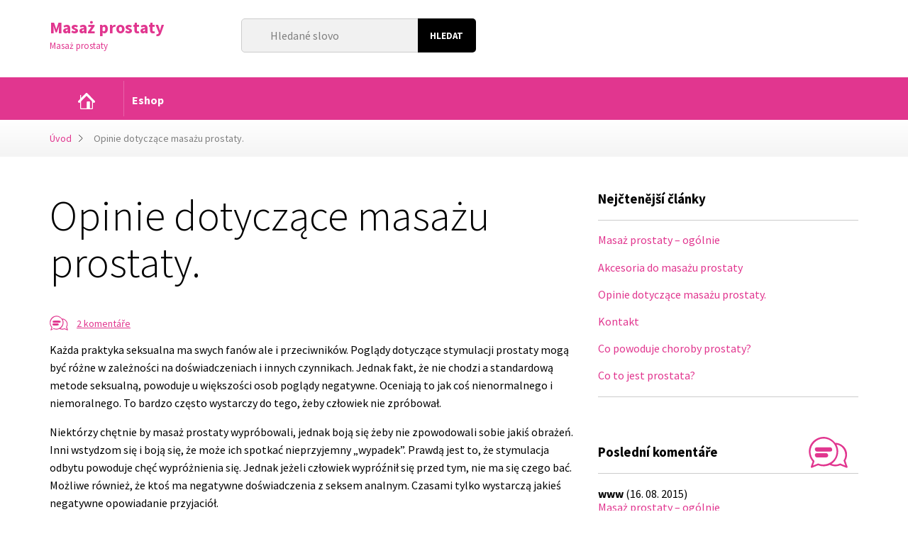

--- FILE ---
content_type: text/html; charset=utf-8
request_url: https://www.masaz-prostaty.com/opinie-dotyczace-masazu-prostaty/
body_size: 21517
content:
<!DOCTYPE html>
<html lang="cs" dir="ltr" class="no-js">
<head>
    <meta charset="utf-8">
    <meta http-equiv="X-UA-Compatible" content="IE=edge">
    <meta name="viewport" content="width=device-width, initial-scale=1.0, user-scalable=1">

            <title>Opinie dotycz&#261;ce masa&#380;u prostaty.</title>
        <meta property="og:title" content="Opinie dotycz&#261;ce masa&#380;u prostaty. - ">
    
    <meta name="description" content="Ka&#380;da praktyka seksualna ma swych fan&oacute;w ale i przeciwnik&oacute;w. Pogl&#261;dy dotycz&#261;ce stymulacji prostaty mog&#261; by&#263; r&oacute;&#380;ne w zale&#380;no&#347;ci na do&#347;wiadczen...">    
            <meta name="robots" content="index, follow">
        <meta name="author" content="Bene&scaron; &amp; Michl, www.benes-michl.cz">

        <meta property="og:description" content="Ka&#380;da praktyka seksualna ma swych fan&oacute;w ale i przeciwnik&oacute;w. Pogl&#261;dy dotycz&#261;ce stymulacji prostaty mog&#261; by&#263; r&oacute;&#380;ne w zale&#380;no&#347;ci na do&#347;wiadczen...">
    <link rel="stylesheet" media="screen,projection,tv" href="https://www.masaz-prostaty.com/front/default/public/main.css?v4">
    <link rel="stylesheet" media="screen,projection,tv" href="https://www.masaz-prostaty.com/ajax/extended_css/">
    <link rel="stylesheet" media="print" href="https://www.masaz-prostaty.com/front/default/public/print.css">
    <!--[if lte IE 8]><script src="https://www.masaz-prostaty.com/front/default/public/respond.min.js"></script><![endif]-->
    
        <script>
            (function() {if (sessionStorage.fonts) document.documentElement.className+=' wf-active';})();
            WebFontConfig = {
                google: { families: [ 'Source+Sans+Pro:300,400,700,700italic,400italic,300italic:latin,latin-ext' ] },
                active:function(){sessionStorage.fonts = true;}
            };
        </script>
    
    <script src="//ajax.googleapis.com/ajax/libs/webfont/1/webfont.js" async defer></script>
    <script>
        var queue = [];
        var home_url = 'https://www.masaz-prostaty.com/';
    </script>
            <script>
  (function(i,s,o,g,r,a,m){i['GoogleAnalyticsObject']=r;i[r]=i[r]||function(){
  (i[r].q=i[r].q||[]).push(arguments)},i[r].l=1*new Date();a=s.createElement(o),
  m=s.getElementsByTagName(o)[0];a.async=1;a.src=g;m.parentNode.insertBefore(a,m)
  })(window,document,'script','https://www.google-analytics.com/analytics.js','ga');

  ga('create', 'UA-79639655-28', 'auto');
  ga('send', 'pageview');

</script>
    </head>
<body>

<div class="head">
    <div class="container">

        <style>
            text {
                pointer-events: auto; /* Cancel the svg&rsquo;s pointer-events */
                fill: currentColor;
                font-size: 36px;
                font-family: "Source Sans Pro", sans-serif;
                font-weight: bold;
                text-anchor: middle;
            }

        </style>

        <a href="https://www.masaz-prostaty.com/" class="head__logo">
                                <div class="head__logo__text head__logo__text--long head__logo__text--claim">Masa&#380; prostaty</div>
            <div class="head__logo__claim">Masa&#380; prostaty</div>
                </a>

        <div class="head__search">
            <form action="https://www.masaz-prostaty.com/search/" method="get">
                <fieldset>
                    <input type="search" name="q" id="q" placeholder="Hledan&eacute; slovo">
                    <input type="submit" value="Hledat">
                </fieldset>
            </form>
        </div><!-- .head__search -->

        

    </div>
</div><!-- .head -->

<div class="nav">
    <div class="container">
        <strong class="nav__toggle">&equiv; MENU</strong>
        <ul class="nav__list nav__list--level1">
    
            
    
    <li class="nav__item ">
        <a class="nav__link" href="https://www.masaz-prostaty.com/">
            <span>Wprowadzenie</span>
        </a>

            
            </li>
    
    <li class="nav__item ">
        <a class="nav__link" href="http://www.rozowy-slon.pl/masaz-wibracyjny-prostaty" rel="nofollow">
            <span>Eshop</span>
        </a>

            </li>
</ul>
    </div>
</div><!--/.nav-->

        <div class="crumbs">
        <div class="container">
            <a href="https://www.masaz-prostaty.com/">&Uacute;vod</a>
                                                <strong>Opinie dotycz&#261;ce masa&#380;u prostaty.</strong>
                                    </div>
    </div>

<div class="main">
    <div class="container">
        <div class="content">



    <div class="article article--detail" itemscope itemtype="http://schema.org/Article">
    <meta itemscope itemprop="mainEntityOfPage" itemtype="https://schema.org/WebPage" itemid="https://google.com/article">

    <h1 itemprop="headline" class="article__title">Opinie dotycz&#261;ce masa&#380;u prostaty.</h1>
    <div class="article__meta">
        
                            <div class="article__meta__comments">
    <span class="article__icon article__icon--comments">
        <svg width="100%" height="100%" viewbox="0 0 21 16" version="1.1" xmlns="http://www.w3.org/2000/svg" xmlns:xlink="http://www.w3.org/1999/xlink" xml:space="preserve" xmlns:serif="http://www.serif.com/" style="fill-rule:evenodd;clip-rule:evenodd;stroke-linejoin:round;stroke-miterlimit:1.41421;">
            <path d="M10.762,14.438C8.937,15.277 6.787,15.446 4.81,14.678C3.74,14.248 2.67,15.538 1.6,15.968C1.254,16.085 0.918,15.771 1.021,15.414L1.974,12.71C1.895,12.622 1.818,12.534 1.743,12.444C-0.658,9.506 -0.405,4.797 2.292,2.163C3.719,0.77 5.7,-0.012 7.703,0C9.994,0.044 12.104,1.297 13.489,3.115C13.571,3.092 13.669,3.079 13.787,3.08C17.923,3.159 21.278,8.148 18.94,12.209L19.999,15.458C20.061,15.792 19.742,16.083 19.407,15.968L16.187,14.673C16.094,14.715 16,14.754 15.906,14.792C14.239,15.433 12.326,15.295 10.762,14.438ZM13.381,12.506C12.939,13.038 12.422,13.516 11.833,13.918C11.833,13.918 14.052,14.726 15.983,13.797C15.983,13.797 16.128,13.713 16.338,13.785L18.833,14.789L17.974,12.344C17.902,11.962 18.286,11.621 18.474,11.185C19.73,8.266 17.623,4.394 14.304,3.994C14.298,3.993 14.294,3.991 14.297,3.997C14.707,4.772 14.694,4.833 14.807,5.164C15.156,6.192 15.26,7.285 15.139,8.358C15.088,9.097 14.918,9.839 14.611,10.564C14.309,11.279 13.889,11.931 13.381,12.506ZM13.562,4.512C12.404,2.36 10.044,0.865 7.517,0.881C2.437,0.977 -1.433,7.911 2.794,12.298C2.794,12.298 2.97,12.484 2.893,12.75L2.174,14.788L4.692,13.779C5.061,13.698 5.602,14.051 6.164,14.174C9.436,14.888 12.954,12.577 14.001,9.374C14.438,7.79 14.332,6.048 13.562,4.512Z" style="fill-rule:nonzero;"></path>
                <path d="M11.101,5.394C12.183,5.475 12.53,7.484 11.101,7.592C8.789,7.649 6.476,7.593 4.163,7.593C3.027,7.565 2.818,5.491 4.108,5.394C6.438,5.336 8.771,5.336 11.101,5.394Z" style="fill-rule:nonzero;"></path>
                <path d="M8.995,8.408C10.045,8.473 10.55,10.51 8.995,10.606C6.459,10.659 3.57,11.168 3.122,9.864C2.901,9.22 3.41,8.452 4.117,8.408C5.743,8.374 7.37,8.374 8.995,8.408Z" style="fill-rule:nonzero;"></path>
        </svg>
    </span>
    <a href="https://www.masaz-prostaty.com/opinie-dotyczace-masazu-prostaty/#comments">
                    2 koment&aacute;&#345;e
            </a>
    <meta itemprop="interactionCount" content="UserComments:2">
</div>            </div><!--/.article__meta-->


        
        <div class="article__text">
        
        <div itemprop="description">
            <p>Ka&#380;da praktyka seksualna ma swych fan&oacute;w ale i przeciwnik&oacute;w. Pogl&#261;dy dotycz&#261;ce stymulacji prostaty mog&#261; by&#263; r&oacute;&#380;ne w zale&#380;no&#347;ci na do&#347;wiadczeniach i innych czynnikach. Jednak fakt, &#380;e nie chodzi a standardow&#261; metode seksualn&#261;, powoduje u wi&#281;kszo&#347;ci osob pogl&#261;dy negatywne. Oceniaj&#261; to jak co&#347; nienormalnego i niemoralnego. To bardzo cz&#281;sto wystarczy do tego, &#380;eby cz&#322;owiek nie zpr&oacute;bowa&#322;.</p>
<p>Niekt&oacute;rzy ch&#281;tnie by masa&#380; prostaty wypr&oacute;bowali, jednak boj&#261; si&#281; &#380;eby nie zpowodowali sobie jaki&#347; obra&#380;e&#324;. Inni wstydzom si&#281; i boj&#261; si&#281;, &#380;e mo&#380;e ich spotka&#263; nieprzyjemny &bdquo;wypadek&rdquo;. Prawd&#261; jest to, &#380;e stymulacja odbytu powoduje ch&#281;&#263; wypr&oacute;&#380;nienia si&#281;. Jednak je&#380;eli cz&#322;owiek wypr&oacute;&#378;ni&#322; si&#281; przed tym, nie ma si&#281; czego ba&#263;. Mo&#380;liwe r&oacute;wnie&#380;, &#380;e kto&#347; ma negatywne do&#347;wiadczenia z seksem analnym. Czasami tylko wystarcz&#261; jakie&#347; negatywne opowiadanie przyjaci&oacute;&#322;.</p>
<p>Opinie s&#261; r&oacute;&#380;ne i trzeba w ka&#380;dym razie oceni&#263; wszystko dok&#322;adnie i dobrze wszystko przemy&#347;le&#263;. Je&#380;eli jednak zdecydujemy si&#281; wypr&oacute;bowa&#263; masa&#380; prostaty, to wa&#380;ne jest uzyska&#263; wszystkie mo&#380;liwe informacje o tej praktyce i na pewno jest wa&#380;ne nie ucieka&#263;, je&#380;eli pojawi&#261; si&#281; jakie&#347; ma&#322;e komplikacje. Na wszystko, nawet na fantastyczny orgazm, potrzeba czas i trening. Je&#380;eli dotrzymiemy wszystkie regu&#322;y, &#380;eby nie dosz&#322;o do jaki&#347; obra&#380;e&#324; a jednak jest masa&#380; nie przyjemny, to nie musi&#263; go praktykowa&#263; ju&#380; nigdy w &#380;yciu. Poprostu uzyska&#263; do&#347;wiadczenia osobiste, pozytywne czy negatywne.</p>                                </div>
    </div>

    
    <div class="article__share">
        
        <span class="article__share__title">Sd&iacute;lejte na</span>
        <a href="https://www.facebook.com/sharer/sharer.php?u=www.masaz-prostaty.com%2Fopinie-dotyczace-masazu-prostaty%2F" onclick="javascript:window.open(this.href,'', 'menubar=no,toolbar=no,resizable=yes,scrollbars=yes,height=400,width=500');return false;" class="icon-facebook"></a>
        <a href="https://plus.google.com/share?url=www.masaz-prostaty.com%2Fopinie-dotyczace-masazu-prostaty%2F" onclick="javascript:window.open(this.href,'', 'menubar=no,toolbar=no,resizable=yes,scrollbars=yes,height=400,width=500');return false;" class="icon-google"></a>
        <a href="https://twitter.com/share?url=www.masaz-prostaty.com%2Fopinie-dotyczace-masazu-prostaty%2F" onclick="javascript:window.open(this.href+'&amp;text='+document.title, '', 'menubar=no,toolbar=no,resizable=yes,scrollbars=yes,height=300,width=600');return false;" class="icon-twitter"></a>
        <a href="#" onclick="javascript:window.print();return false;" class="icon-print"></a>
    </div>

    <hr class="separator">

    
    


        <div class="discussion">
        <h2 id="comments">Diskuse
                            (2 koment&aacute;&#345;e)
                    </h2>

        
                    <div class="discussion__list">
                                    <div class="discussion__item discussion__item--level1" id="discussion-item-2498">
                                                <div class="discussion__head">
                                                        <strong class="discussion__name">rafa&#322;</strong>,
                                                        <span class="discussion__created">(25. 06. 2014 13:27)</span>
                            <a href="#discussion-item-2498" data-parent="2498" class="discussion__reply">Reagovat</a>
                        </div>
                        <div class="discussion__body">
                            :eek: wsadzi&#322;em sobie do dupy dildo i si&#281; zesra&#322;em. nie polecam
                        </div>
                    </div>

                                                                                                                        <div class="discussion__item discussion__item--level1" id="discussion-item-2500">
                                                <div class="discussion__head">
                                                        <strong class="discussion__name">Czarek</strong>,
                                                        <span class="discussion__created">(14. 11. 2014 19:04)</span>
                            <a href="#discussion-item-2500" data-parent="2500" class="discussion__reply">Reagovat</a>
                        </div>
                        <div class="discussion__body">
                            Cze&#347;&#263; Rafal,Oczywiste jesli sie porzadnie NIE wyproznisz. Ja zwykle robie szybka, plytka lewatywe zanim cokolwiek zaczne wkladac sobie do dupci i wtedy nie ma praktycznie mo&#380;liwo&#347;ci sie posrac podczas wkladania nawet 20 cm w tyleczek.....Porz&#261;dn&#261; i spokojn&#261; stymulacj&#261; analn&#261; prostaty mo&#380;na wykonac po oko&#322;o 1 godzinie lewatywy-wtedy jeste&#347; na pewno wyprozniony!
                        </div>
                    </div>

                                                        
                            </div>
        
        
        <div class="form">
            <form method="post" action="#diskuse">
                <fieldset>
                    <legend>Nov&yacute; p&#345;&iacute;sp&#283;vek</legend>

                    <div class="form__row">
                        <div class="form__field">
                            <label for="comment">Text p&#345;&iacute;sp&#283;vku</label>
                            <textarea name="param[body]" rows="5" cols="30" id="comment"></textarea>
                        </div>
                    </div>

                    <div class="form__row">
                        <div class="form__field--half form__field--left">
                            <label for="name">Jm&eacute;no:</label>
                            <input type="text" name="param[name]" id="name" value="">
                        </div>

                        <div class="form__field--half form__field--right">
                            <label for="email">E-mail:</label>
                            <input type="email" name="param[email]" id="email" value="">
                        </div>
                    </div>

                    <div class="form__row">
                                                <div class="form__field--half form__field--left">
                            <div class="g-recaptcha" data-sitekey="6LfcBSMTAAAAANCFQAg3IfCQJqMiHfOluGt7RGJO"></div>
                        </div>
                        
                        <div class="form__field--half form__field--right">
                            <input type="submit" value="Odeslat" class="btn">
                            <input type="hidden" name="param[parent_id]" id="parent_id" value="0">
                        </div>


                    </div>

                </fieldset>
            </form>
        </div>
    </div><!--/.discussion-->

</div><!--/.article-->
    

        </div><!-- /.content-->

        <div class="sidebar">
    
            <div class="block block--articles">
            <h3 class="block__title">Nej&#269;ten&#283;j&scaron;&iacute; &#269;l&aacute;nky</h3>

            <div class="block__list">
                <ul>
                                            <li><a href="https://www.masaz-prostaty.com/masaz-prostaty-ogolnie/">Masa&#380; prostaty &ndash; og&oacute;lnie</a></li>
                                            <li><a href="https://www.masaz-prostaty.com/akcesoria-do-masazu-prostaty/">Akcesoria do masa&#380;u prostaty</a></li>
                                            <li><a href="https://www.masaz-prostaty.com/opinie-dotyczace-masazu-prostaty/">Opinie dotycz&#261;ce masa&#380;u prostaty.</a></li>
                                            <li><a href="https://www.masaz-prostaty.com/kontakt/">Kontakt</a></li>
                                            <li><a href="https://www.masaz-prostaty.com/co-powoduje-choroby-prostaty/">Co powoduje choroby prostaty?</a></li>
                                            <li><a href="https://www.masaz-prostaty.com/co-to-jest-prostata/">Co to jest prostata?</a></li>
                                    </ul>
            </div>
        </div>
                <div class="block block--comments">
            <h3 class="block__title">Posledn&iacute; koment&aacute;&#345;e
                <span class="block__icon block__icon--comments">
                    <svg width="100%" height="100%" viewbox="0 0 41 33" version="1.1" xmlns="http://www.w3.org/2000/svg" xmlns:xlink="http://www.w3.org/1999/xlink" xml:space="preserve" xmlns:serif="http://www.serif.com/" style="fill-rule:evenodd;clip-rule:evenodd;stroke-linejoin:round;stroke-miterlimit:1.41421;">
                        <path d="M22.2,29.647C18.375,31.45 13.833,31.591 9.845,30.043L3.177,32.716C2.5,32.86 1.894,32.222 2.089,31.548L4.039,26.013C3.8,25.747 3.8,25.747 3.567,25.469C0.174,21.318 -0.892,15.422 0.88,10.392C2.977,4.439 8.89,0.124 15.364,0.001C15.565,0 15.565,0 15.766,0.001C20.523,0.091 25.037,2.588 27.923,6.316C28.014,6.308 28.112,6.304 28.218,6.304C33.755,6.41 38.911,10.535 40.152,15.913C40.865,18.999 40.335,22.344 38.709,25.084L40.933,31.638C41.058,32.317 40.393,32.914 39.721,32.683L33.131,30.033C32.188,30.455 32.128,30.441 31.739,30.563C28.607,31.548 25.123,31.216 22.2,29.647ZM24.114,28.559C26.857,29.671 30.036,29.527 32.712,28.239C32.712,28.239 33.135,28.111 33.439,28.215L38.546,30.269L36.788,25.264C36.655,24.556 36.973,24.471 37.164,24.157C40.7,18.2 36.99,9.105 29.278,8.174C29.278,8.174 29.251,8.16 29.262,8.181C29.682,8.965 30.024,9.782 30.292,10.621C30.652,11.635 30.903,12.692 31.027,13.778C31.444,17.424 30.435,21.157 28.407,24.209C27.344,25.841 25.967,27.29 24.291,28.437C24.232,28.478 24.173,28.519 24.114,28.559ZM26.872,7.719C24.317,4.067 19.984,1.773 15.386,1.802C8.041,1.942 1.532,8.649 1.811,16.087C1.937,19.451 3.359,22.722 5.72,25.171C5.72,25.171 6.079,25.552 5.921,26.095L4.45,30.268L9.603,28.201C9.841,28.149 9.85,28.103 10.508,28.367C16.666,30.759 24.263,27.984 27.558,22.3C27.957,21.597 28.295,20.859 28.562,20.095C28.576,20.055 28.59,20.014 28.604,19.973C29.11,18.459 29.341,16.856 29.303,15.258L29.302,15.243L29.302,15.243C29.227,12.592 28.399,9.955 26.877,7.735C26.877,7.735 26.875,7.729 26.872,7.719Z" style="fill-rule:nonzero;"></path>
                                            <path d="M22.72,11.04C24.937,11.206 25.926,15.458 22.608,15.541L8.521,15.541C6.306,15.486 5.102,11.122 8.521,11.037C13.254,11.037 17.989,10.922 22.72,11.04Z" style="fill-rule:nonzero;"></path>
                                            <path d="M18.411,17.209C20.622,17.346 21.626,21.509 18.411,21.709C15.115,21.777 11.817,21.711 8.521,21.711C6.351,21.666 5.098,17.416 8.427,17.209C11.755,17.14 15.084,17.14 18.411,17.209Z" style="fill-rule:nonzero;"></path>
                    </svg>
                </span>
            </h3>
            <div class="block__list">
                                    <ul>
                        <li>
                            <strong>www</strong> (16. 08. 2015)<br>
                            <a href="https://www.masaz-prostaty.com/masaz-prostaty-ogolnie/">Masa&#380; prostaty &ndash; og&oacute;lnie</a>
                        </li>
                    </ul>
                                    <ul>
                        <li>
                            <strong>Czarek</strong> (14. 11. 2014)<br>
                            <a href="https://www.masaz-prostaty.com/opinie-dotyczace-masazu-prostaty/">Opinie dotycz&#261;ce masa&#380;u prostaty.</a>
                        </li>
                    </ul>
                                    <ul>
                        <li>
                            <strong>tedy</strong> (22. 07. 2014)<br>
                            <a href="https://www.masaz-prostaty.com/masaz-prostaty-ogolnie/">Masa&#380; prostaty &ndash; og&oacute;lnie</a>
                        </li>
                    </ul>
                            </div>
        </div>
    
        </div><!-- /.sidebar-->

    </div><!-- /.container-->
</div><!-- /.main-->

                                    
                                        
            <div class="copy">
    <div class="container">
        Copyright 2006&ndash;2026 &copy; Masa&#380; prostaty
        <br><a href="https://www.masaz-prostaty.com/kontakt/">Kontakty</a>    </div>
</div>

<script src="https://www.google.com/recaptcha/api.js"></script>
<script src="//ajax.googleapis.com/ajax/libs/jquery/1.11.3/jquery.min.js"></script>
<script>!window.jQuery && document.write("<script src='https://www.masaz-prostaty.com/front/default/public/jquery-1.11.3.min.js'><\/script>")</script>
<script src="https://www.masaz-prostaty.com/front/default/public/main.js"></script>
<script src="https://www.masaz-prostaty.com/front/default/public/jwplayer-7.3.6/jwplayer.js"></script>
<script type="text/javascript">jwplayer.key = "DZVwmBkmPG8UVI8nUod65S/48LRFjEHx5y3BXQ==";</script>
<script type="text/javascript">
    $.each(queue, function(i, f) {
        $(f);
    });
</script>

<script>grunticon(["https://www.masaz-prostaty.com/front/default/images/icons/icons.data.svg.css", "https://www.masaz-prostaty.com/front/default/images/icons/icons.data.png.css", "https://www.masaz-prostaty.com/front/default/images/icons/icons.fallback.css"], grunticon.svgLoadedCallback);</script>
<noscript><link href="https://www.masaz-prostaty.com/front/default/images/icons/icons.fallback.css" rel="stylesheet"></noscript>
</body>
</html>


--- FILE ---
content_type: text/html; charset=utf-8
request_url: https://www.google.com/recaptcha/api2/anchor?ar=1&k=6LfcBSMTAAAAANCFQAg3IfCQJqMiHfOluGt7RGJO&co=aHR0cHM6Ly93d3cubWFzYXotcHJvc3RhdHkuY29tOjQ0Mw..&hl=en&v=PoyoqOPhxBO7pBk68S4YbpHZ&size=normal&anchor-ms=20000&execute-ms=30000&cb=nnmqwrvk0qzb
body_size: 49571
content:
<!DOCTYPE HTML><html dir="ltr" lang="en"><head><meta http-equiv="Content-Type" content="text/html; charset=UTF-8">
<meta http-equiv="X-UA-Compatible" content="IE=edge">
<title>reCAPTCHA</title>
<style type="text/css">
/* cyrillic-ext */
@font-face {
  font-family: 'Roboto';
  font-style: normal;
  font-weight: 400;
  font-stretch: 100%;
  src: url(//fonts.gstatic.com/s/roboto/v48/KFO7CnqEu92Fr1ME7kSn66aGLdTylUAMa3GUBHMdazTgWw.woff2) format('woff2');
  unicode-range: U+0460-052F, U+1C80-1C8A, U+20B4, U+2DE0-2DFF, U+A640-A69F, U+FE2E-FE2F;
}
/* cyrillic */
@font-face {
  font-family: 'Roboto';
  font-style: normal;
  font-weight: 400;
  font-stretch: 100%;
  src: url(//fonts.gstatic.com/s/roboto/v48/KFO7CnqEu92Fr1ME7kSn66aGLdTylUAMa3iUBHMdazTgWw.woff2) format('woff2');
  unicode-range: U+0301, U+0400-045F, U+0490-0491, U+04B0-04B1, U+2116;
}
/* greek-ext */
@font-face {
  font-family: 'Roboto';
  font-style: normal;
  font-weight: 400;
  font-stretch: 100%;
  src: url(//fonts.gstatic.com/s/roboto/v48/KFO7CnqEu92Fr1ME7kSn66aGLdTylUAMa3CUBHMdazTgWw.woff2) format('woff2');
  unicode-range: U+1F00-1FFF;
}
/* greek */
@font-face {
  font-family: 'Roboto';
  font-style: normal;
  font-weight: 400;
  font-stretch: 100%;
  src: url(//fonts.gstatic.com/s/roboto/v48/KFO7CnqEu92Fr1ME7kSn66aGLdTylUAMa3-UBHMdazTgWw.woff2) format('woff2');
  unicode-range: U+0370-0377, U+037A-037F, U+0384-038A, U+038C, U+038E-03A1, U+03A3-03FF;
}
/* math */
@font-face {
  font-family: 'Roboto';
  font-style: normal;
  font-weight: 400;
  font-stretch: 100%;
  src: url(//fonts.gstatic.com/s/roboto/v48/KFO7CnqEu92Fr1ME7kSn66aGLdTylUAMawCUBHMdazTgWw.woff2) format('woff2');
  unicode-range: U+0302-0303, U+0305, U+0307-0308, U+0310, U+0312, U+0315, U+031A, U+0326-0327, U+032C, U+032F-0330, U+0332-0333, U+0338, U+033A, U+0346, U+034D, U+0391-03A1, U+03A3-03A9, U+03B1-03C9, U+03D1, U+03D5-03D6, U+03F0-03F1, U+03F4-03F5, U+2016-2017, U+2034-2038, U+203C, U+2040, U+2043, U+2047, U+2050, U+2057, U+205F, U+2070-2071, U+2074-208E, U+2090-209C, U+20D0-20DC, U+20E1, U+20E5-20EF, U+2100-2112, U+2114-2115, U+2117-2121, U+2123-214F, U+2190, U+2192, U+2194-21AE, U+21B0-21E5, U+21F1-21F2, U+21F4-2211, U+2213-2214, U+2216-22FF, U+2308-230B, U+2310, U+2319, U+231C-2321, U+2336-237A, U+237C, U+2395, U+239B-23B7, U+23D0, U+23DC-23E1, U+2474-2475, U+25AF, U+25B3, U+25B7, U+25BD, U+25C1, U+25CA, U+25CC, U+25FB, U+266D-266F, U+27C0-27FF, U+2900-2AFF, U+2B0E-2B11, U+2B30-2B4C, U+2BFE, U+3030, U+FF5B, U+FF5D, U+1D400-1D7FF, U+1EE00-1EEFF;
}
/* symbols */
@font-face {
  font-family: 'Roboto';
  font-style: normal;
  font-weight: 400;
  font-stretch: 100%;
  src: url(//fonts.gstatic.com/s/roboto/v48/KFO7CnqEu92Fr1ME7kSn66aGLdTylUAMaxKUBHMdazTgWw.woff2) format('woff2');
  unicode-range: U+0001-000C, U+000E-001F, U+007F-009F, U+20DD-20E0, U+20E2-20E4, U+2150-218F, U+2190, U+2192, U+2194-2199, U+21AF, U+21E6-21F0, U+21F3, U+2218-2219, U+2299, U+22C4-22C6, U+2300-243F, U+2440-244A, U+2460-24FF, U+25A0-27BF, U+2800-28FF, U+2921-2922, U+2981, U+29BF, U+29EB, U+2B00-2BFF, U+4DC0-4DFF, U+FFF9-FFFB, U+10140-1018E, U+10190-1019C, U+101A0, U+101D0-101FD, U+102E0-102FB, U+10E60-10E7E, U+1D2C0-1D2D3, U+1D2E0-1D37F, U+1F000-1F0FF, U+1F100-1F1AD, U+1F1E6-1F1FF, U+1F30D-1F30F, U+1F315, U+1F31C, U+1F31E, U+1F320-1F32C, U+1F336, U+1F378, U+1F37D, U+1F382, U+1F393-1F39F, U+1F3A7-1F3A8, U+1F3AC-1F3AF, U+1F3C2, U+1F3C4-1F3C6, U+1F3CA-1F3CE, U+1F3D4-1F3E0, U+1F3ED, U+1F3F1-1F3F3, U+1F3F5-1F3F7, U+1F408, U+1F415, U+1F41F, U+1F426, U+1F43F, U+1F441-1F442, U+1F444, U+1F446-1F449, U+1F44C-1F44E, U+1F453, U+1F46A, U+1F47D, U+1F4A3, U+1F4B0, U+1F4B3, U+1F4B9, U+1F4BB, U+1F4BF, U+1F4C8-1F4CB, U+1F4D6, U+1F4DA, U+1F4DF, U+1F4E3-1F4E6, U+1F4EA-1F4ED, U+1F4F7, U+1F4F9-1F4FB, U+1F4FD-1F4FE, U+1F503, U+1F507-1F50B, U+1F50D, U+1F512-1F513, U+1F53E-1F54A, U+1F54F-1F5FA, U+1F610, U+1F650-1F67F, U+1F687, U+1F68D, U+1F691, U+1F694, U+1F698, U+1F6AD, U+1F6B2, U+1F6B9-1F6BA, U+1F6BC, U+1F6C6-1F6CF, U+1F6D3-1F6D7, U+1F6E0-1F6EA, U+1F6F0-1F6F3, U+1F6F7-1F6FC, U+1F700-1F7FF, U+1F800-1F80B, U+1F810-1F847, U+1F850-1F859, U+1F860-1F887, U+1F890-1F8AD, U+1F8B0-1F8BB, U+1F8C0-1F8C1, U+1F900-1F90B, U+1F93B, U+1F946, U+1F984, U+1F996, U+1F9E9, U+1FA00-1FA6F, U+1FA70-1FA7C, U+1FA80-1FA89, U+1FA8F-1FAC6, U+1FACE-1FADC, U+1FADF-1FAE9, U+1FAF0-1FAF8, U+1FB00-1FBFF;
}
/* vietnamese */
@font-face {
  font-family: 'Roboto';
  font-style: normal;
  font-weight: 400;
  font-stretch: 100%;
  src: url(//fonts.gstatic.com/s/roboto/v48/KFO7CnqEu92Fr1ME7kSn66aGLdTylUAMa3OUBHMdazTgWw.woff2) format('woff2');
  unicode-range: U+0102-0103, U+0110-0111, U+0128-0129, U+0168-0169, U+01A0-01A1, U+01AF-01B0, U+0300-0301, U+0303-0304, U+0308-0309, U+0323, U+0329, U+1EA0-1EF9, U+20AB;
}
/* latin-ext */
@font-face {
  font-family: 'Roboto';
  font-style: normal;
  font-weight: 400;
  font-stretch: 100%;
  src: url(//fonts.gstatic.com/s/roboto/v48/KFO7CnqEu92Fr1ME7kSn66aGLdTylUAMa3KUBHMdazTgWw.woff2) format('woff2');
  unicode-range: U+0100-02BA, U+02BD-02C5, U+02C7-02CC, U+02CE-02D7, U+02DD-02FF, U+0304, U+0308, U+0329, U+1D00-1DBF, U+1E00-1E9F, U+1EF2-1EFF, U+2020, U+20A0-20AB, U+20AD-20C0, U+2113, U+2C60-2C7F, U+A720-A7FF;
}
/* latin */
@font-face {
  font-family: 'Roboto';
  font-style: normal;
  font-weight: 400;
  font-stretch: 100%;
  src: url(//fonts.gstatic.com/s/roboto/v48/KFO7CnqEu92Fr1ME7kSn66aGLdTylUAMa3yUBHMdazQ.woff2) format('woff2');
  unicode-range: U+0000-00FF, U+0131, U+0152-0153, U+02BB-02BC, U+02C6, U+02DA, U+02DC, U+0304, U+0308, U+0329, U+2000-206F, U+20AC, U+2122, U+2191, U+2193, U+2212, U+2215, U+FEFF, U+FFFD;
}
/* cyrillic-ext */
@font-face {
  font-family: 'Roboto';
  font-style: normal;
  font-weight: 500;
  font-stretch: 100%;
  src: url(//fonts.gstatic.com/s/roboto/v48/KFO7CnqEu92Fr1ME7kSn66aGLdTylUAMa3GUBHMdazTgWw.woff2) format('woff2');
  unicode-range: U+0460-052F, U+1C80-1C8A, U+20B4, U+2DE0-2DFF, U+A640-A69F, U+FE2E-FE2F;
}
/* cyrillic */
@font-face {
  font-family: 'Roboto';
  font-style: normal;
  font-weight: 500;
  font-stretch: 100%;
  src: url(//fonts.gstatic.com/s/roboto/v48/KFO7CnqEu92Fr1ME7kSn66aGLdTylUAMa3iUBHMdazTgWw.woff2) format('woff2');
  unicode-range: U+0301, U+0400-045F, U+0490-0491, U+04B0-04B1, U+2116;
}
/* greek-ext */
@font-face {
  font-family: 'Roboto';
  font-style: normal;
  font-weight: 500;
  font-stretch: 100%;
  src: url(//fonts.gstatic.com/s/roboto/v48/KFO7CnqEu92Fr1ME7kSn66aGLdTylUAMa3CUBHMdazTgWw.woff2) format('woff2');
  unicode-range: U+1F00-1FFF;
}
/* greek */
@font-face {
  font-family: 'Roboto';
  font-style: normal;
  font-weight: 500;
  font-stretch: 100%;
  src: url(//fonts.gstatic.com/s/roboto/v48/KFO7CnqEu92Fr1ME7kSn66aGLdTylUAMa3-UBHMdazTgWw.woff2) format('woff2');
  unicode-range: U+0370-0377, U+037A-037F, U+0384-038A, U+038C, U+038E-03A1, U+03A3-03FF;
}
/* math */
@font-face {
  font-family: 'Roboto';
  font-style: normal;
  font-weight: 500;
  font-stretch: 100%;
  src: url(//fonts.gstatic.com/s/roboto/v48/KFO7CnqEu92Fr1ME7kSn66aGLdTylUAMawCUBHMdazTgWw.woff2) format('woff2');
  unicode-range: U+0302-0303, U+0305, U+0307-0308, U+0310, U+0312, U+0315, U+031A, U+0326-0327, U+032C, U+032F-0330, U+0332-0333, U+0338, U+033A, U+0346, U+034D, U+0391-03A1, U+03A3-03A9, U+03B1-03C9, U+03D1, U+03D5-03D6, U+03F0-03F1, U+03F4-03F5, U+2016-2017, U+2034-2038, U+203C, U+2040, U+2043, U+2047, U+2050, U+2057, U+205F, U+2070-2071, U+2074-208E, U+2090-209C, U+20D0-20DC, U+20E1, U+20E5-20EF, U+2100-2112, U+2114-2115, U+2117-2121, U+2123-214F, U+2190, U+2192, U+2194-21AE, U+21B0-21E5, U+21F1-21F2, U+21F4-2211, U+2213-2214, U+2216-22FF, U+2308-230B, U+2310, U+2319, U+231C-2321, U+2336-237A, U+237C, U+2395, U+239B-23B7, U+23D0, U+23DC-23E1, U+2474-2475, U+25AF, U+25B3, U+25B7, U+25BD, U+25C1, U+25CA, U+25CC, U+25FB, U+266D-266F, U+27C0-27FF, U+2900-2AFF, U+2B0E-2B11, U+2B30-2B4C, U+2BFE, U+3030, U+FF5B, U+FF5D, U+1D400-1D7FF, U+1EE00-1EEFF;
}
/* symbols */
@font-face {
  font-family: 'Roboto';
  font-style: normal;
  font-weight: 500;
  font-stretch: 100%;
  src: url(//fonts.gstatic.com/s/roboto/v48/KFO7CnqEu92Fr1ME7kSn66aGLdTylUAMaxKUBHMdazTgWw.woff2) format('woff2');
  unicode-range: U+0001-000C, U+000E-001F, U+007F-009F, U+20DD-20E0, U+20E2-20E4, U+2150-218F, U+2190, U+2192, U+2194-2199, U+21AF, U+21E6-21F0, U+21F3, U+2218-2219, U+2299, U+22C4-22C6, U+2300-243F, U+2440-244A, U+2460-24FF, U+25A0-27BF, U+2800-28FF, U+2921-2922, U+2981, U+29BF, U+29EB, U+2B00-2BFF, U+4DC0-4DFF, U+FFF9-FFFB, U+10140-1018E, U+10190-1019C, U+101A0, U+101D0-101FD, U+102E0-102FB, U+10E60-10E7E, U+1D2C0-1D2D3, U+1D2E0-1D37F, U+1F000-1F0FF, U+1F100-1F1AD, U+1F1E6-1F1FF, U+1F30D-1F30F, U+1F315, U+1F31C, U+1F31E, U+1F320-1F32C, U+1F336, U+1F378, U+1F37D, U+1F382, U+1F393-1F39F, U+1F3A7-1F3A8, U+1F3AC-1F3AF, U+1F3C2, U+1F3C4-1F3C6, U+1F3CA-1F3CE, U+1F3D4-1F3E0, U+1F3ED, U+1F3F1-1F3F3, U+1F3F5-1F3F7, U+1F408, U+1F415, U+1F41F, U+1F426, U+1F43F, U+1F441-1F442, U+1F444, U+1F446-1F449, U+1F44C-1F44E, U+1F453, U+1F46A, U+1F47D, U+1F4A3, U+1F4B0, U+1F4B3, U+1F4B9, U+1F4BB, U+1F4BF, U+1F4C8-1F4CB, U+1F4D6, U+1F4DA, U+1F4DF, U+1F4E3-1F4E6, U+1F4EA-1F4ED, U+1F4F7, U+1F4F9-1F4FB, U+1F4FD-1F4FE, U+1F503, U+1F507-1F50B, U+1F50D, U+1F512-1F513, U+1F53E-1F54A, U+1F54F-1F5FA, U+1F610, U+1F650-1F67F, U+1F687, U+1F68D, U+1F691, U+1F694, U+1F698, U+1F6AD, U+1F6B2, U+1F6B9-1F6BA, U+1F6BC, U+1F6C6-1F6CF, U+1F6D3-1F6D7, U+1F6E0-1F6EA, U+1F6F0-1F6F3, U+1F6F7-1F6FC, U+1F700-1F7FF, U+1F800-1F80B, U+1F810-1F847, U+1F850-1F859, U+1F860-1F887, U+1F890-1F8AD, U+1F8B0-1F8BB, U+1F8C0-1F8C1, U+1F900-1F90B, U+1F93B, U+1F946, U+1F984, U+1F996, U+1F9E9, U+1FA00-1FA6F, U+1FA70-1FA7C, U+1FA80-1FA89, U+1FA8F-1FAC6, U+1FACE-1FADC, U+1FADF-1FAE9, U+1FAF0-1FAF8, U+1FB00-1FBFF;
}
/* vietnamese */
@font-face {
  font-family: 'Roboto';
  font-style: normal;
  font-weight: 500;
  font-stretch: 100%;
  src: url(//fonts.gstatic.com/s/roboto/v48/KFO7CnqEu92Fr1ME7kSn66aGLdTylUAMa3OUBHMdazTgWw.woff2) format('woff2');
  unicode-range: U+0102-0103, U+0110-0111, U+0128-0129, U+0168-0169, U+01A0-01A1, U+01AF-01B0, U+0300-0301, U+0303-0304, U+0308-0309, U+0323, U+0329, U+1EA0-1EF9, U+20AB;
}
/* latin-ext */
@font-face {
  font-family: 'Roboto';
  font-style: normal;
  font-weight: 500;
  font-stretch: 100%;
  src: url(//fonts.gstatic.com/s/roboto/v48/KFO7CnqEu92Fr1ME7kSn66aGLdTylUAMa3KUBHMdazTgWw.woff2) format('woff2');
  unicode-range: U+0100-02BA, U+02BD-02C5, U+02C7-02CC, U+02CE-02D7, U+02DD-02FF, U+0304, U+0308, U+0329, U+1D00-1DBF, U+1E00-1E9F, U+1EF2-1EFF, U+2020, U+20A0-20AB, U+20AD-20C0, U+2113, U+2C60-2C7F, U+A720-A7FF;
}
/* latin */
@font-face {
  font-family: 'Roboto';
  font-style: normal;
  font-weight: 500;
  font-stretch: 100%;
  src: url(//fonts.gstatic.com/s/roboto/v48/KFO7CnqEu92Fr1ME7kSn66aGLdTylUAMa3yUBHMdazQ.woff2) format('woff2');
  unicode-range: U+0000-00FF, U+0131, U+0152-0153, U+02BB-02BC, U+02C6, U+02DA, U+02DC, U+0304, U+0308, U+0329, U+2000-206F, U+20AC, U+2122, U+2191, U+2193, U+2212, U+2215, U+FEFF, U+FFFD;
}
/* cyrillic-ext */
@font-face {
  font-family: 'Roboto';
  font-style: normal;
  font-weight: 900;
  font-stretch: 100%;
  src: url(//fonts.gstatic.com/s/roboto/v48/KFO7CnqEu92Fr1ME7kSn66aGLdTylUAMa3GUBHMdazTgWw.woff2) format('woff2');
  unicode-range: U+0460-052F, U+1C80-1C8A, U+20B4, U+2DE0-2DFF, U+A640-A69F, U+FE2E-FE2F;
}
/* cyrillic */
@font-face {
  font-family: 'Roboto';
  font-style: normal;
  font-weight: 900;
  font-stretch: 100%;
  src: url(//fonts.gstatic.com/s/roboto/v48/KFO7CnqEu92Fr1ME7kSn66aGLdTylUAMa3iUBHMdazTgWw.woff2) format('woff2');
  unicode-range: U+0301, U+0400-045F, U+0490-0491, U+04B0-04B1, U+2116;
}
/* greek-ext */
@font-face {
  font-family: 'Roboto';
  font-style: normal;
  font-weight: 900;
  font-stretch: 100%;
  src: url(//fonts.gstatic.com/s/roboto/v48/KFO7CnqEu92Fr1ME7kSn66aGLdTylUAMa3CUBHMdazTgWw.woff2) format('woff2');
  unicode-range: U+1F00-1FFF;
}
/* greek */
@font-face {
  font-family: 'Roboto';
  font-style: normal;
  font-weight: 900;
  font-stretch: 100%;
  src: url(//fonts.gstatic.com/s/roboto/v48/KFO7CnqEu92Fr1ME7kSn66aGLdTylUAMa3-UBHMdazTgWw.woff2) format('woff2');
  unicode-range: U+0370-0377, U+037A-037F, U+0384-038A, U+038C, U+038E-03A1, U+03A3-03FF;
}
/* math */
@font-face {
  font-family: 'Roboto';
  font-style: normal;
  font-weight: 900;
  font-stretch: 100%;
  src: url(//fonts.gstatic.com/s/roboto/v48/KFO7CnqEu92Fr1ME7kSn66aGLdTylUAMawCUBHMdazTgWw.woff2) format('woff2');
  unicode-range: U+0302-0303, U+0305, U+0307-0308, U+0310, U+0312, U+0315, U+031A, U+0326-0327, U+032C, U+032F-0330, U+0332-0333, U+0338, U+033A, U+0346, U+034D, U+0391-03A1, U+03A3-03A9, U+03B1-03C9, U+03D1, U+03D5-03D6, U+03F0-03F1, U+03F4-03F5, U+2016-2017, U+2034-2038, U+203C, U+2040, U+2043, U+2047, U+2050, U+2057, U+205F, U+2070-2071, U+2074-208E, U+2090-209C, U+20D0-20DC, U+20E1, U+20E5-20EF, U+2100-2112, U+2114-2115, U+2117-2121, U+2123-214F, U+2190, U+2192, U+2194-21AE, U+21B0-21E5, U+21F1-21F2, U+21F4-2211, U+2213-2214, U+2216-22FF, U+2308-230B, U+2310, U+2319, U+231C-2321, U+2336-237A, U+237C, U+2395, U+239B-23B7, U+23D0, U+23DC-23E1, U+2474-2475, U+25AF, U+25B3, U+25B7, U+25BD, U+25C1, U+25CA, U+25CC, U+25FB, U+266D-266F, U+27C0-27FF, U+2900-2AFF, U+2B0E-2B11, U+2B30-2B4C, U+2BFE, U+3030, U+FF5B, U+FF5D, U+1D400-1D7FF, U+1EE00-1EEFF;
}
/* symbols */
@font-face {
  font-family: 'Roboto';
  font-style: normal;
  font-weight: 900;
  font-stretch: 100%;
  src: url(//fonts.gstatic.com/s/roboto/v48/KFO7CnqEu92Fr1ME7kSn66aGLdTylUAMaxKUBHMdazTgWw.woff2) format('woff2');
  unicode-range: U+0001-000C, U+000E-001F, U+007F-009F, U+20DD-20E0, U+20E2-20E4, U+2150-218F, U+2190, U+2192, U+2194-2199, U+21AF, U+21E6-21F0, U+21F3, U+2218-2219, U+2299, U+22C4-22C6, U+2300-243F, U+2440-244A, U+2460-24FF, U+25A0-27BF, U+2800-28FF, U+2921-2922, U+2981, U+29BF, U+29EB, U+2B00-2BFF, U+4DC0-4DFF, U+FFF9-FFFB, U+10140-1018E, U+10190-1019C, U+101A0, U+101D0-101FD, U+102E0-102FB, U+10E60-10E7E, U+1D2C0-1D2D3, U+1D2E0-1D37F, U+1F000-1F0FF, U+1F100-1F1AD, U+1F1E6-1F1FF, U+1F30D-1F30F, U+1F315, U+1F31C, U+1F31E, U+1F320-1F32C, U+1F336, U+1F378, U+1F37D, U+1F382, U+1F393-1F39F, U+1F3A7-1F3A8, U+1F3AC-1F3AF, U+1F3C2, U+1F3C4-1F3C6, U+1F3CA-1F3CE, U+1F3D4-1F3E0, U+1F3ED, U+1F3F1-1F3F3, U+1F3F5-1F3F7, U+1F408, U+1F415, U+1F41F, U+1F426, U+1F43F, U+1F441-1F442, U+1F444, U+1F446-1F449, U+1F44C-1F44E, U+1F453, U+1F46A, U+1F47D, U+1F4A3, U+1F4B0, U+1F4B3, U+1F4B9, U+1F4BB, U+1F4BF, U+1F4C8-1F4CB, U+1F4D6, U+1F4DA, U+1F4DF, U+1F4E3-1F4E6, U+1F4EA-1F4ED, U+1F4F7, U+1F4F9-1F4FB, U+1F4FD-1F4FE, U+1F503, U+1F507-1F50B, U+1F50D, U+1F512-1F513, U+1F53E-1F54A, U+1F54F-1F5FA, U+1F610, U+1F650-1F67F, U+1F687, U+1F68D, U+1F691, U+1F694, U+1F698, U+1F6AD, U+1F6B2, U+1F6B9-1F6BA, U+1F6BC, U+1F6C6-1F6CF, U+1F6D3-1F6D7, U+1F6E0-1F6EA, U+1F6F0-1F6F3, U+1F6F7-1F6FC, U+1F700-1F7FF, U+1F800-1F80B, U+1F810-1F847, U+1F850-1F859, U+1F860-1F887, U+1F890-1F8AD, U+1F8B0-1F8BB, U+1F8C0-1F8C1, U+1F900-1F90B, U+1F93B, U+1F946, U+1F984, U+1F996, U+1F9E9, U+1FA00-1FA6F, U+1FA70-1FA7C, U+1FA80-1FA89, U+1FA8F-1FAC6, U+1FACE-1FADC, U+1FADF-1FAE9, U+1FAF0-1FAF8, U+1FB00-1FBFF;
}
/* vietnamese */
@font-face {
  font-family: 'Roboto';
  font-style: normal;
  font-weight: 900;
  font-stretch: 100%;
  src: url(//fonts.gstatic.com/s/roboto/v48/KFO7CnqEu92Fr1ME7kSn66aGLdTylUAMa3OUBHMdazTgWw.woff2) format('woff2');
  unicode-range: U+0102-0103, U+0110-0111, U+0128-0129, U+0168-0169, U+01A0-01A1, U+01AF-01B0, U+0300-0301, U+0303-0304, U+0308-0309, U+0323, U+0329, U+1EA0-1EF9, U+20AB;
}
/* latin-ext */
@font-face {
  font-family: 'Roboto';
  font-style: normal;
  font-weight: 900;
  font-stretch: 100%;
  src: url(//fonts.gstatic.com/s/roboto/v48/KFO7CnqEu92Fr1ME7kSn66aGLdTylUAMa3KUBHMdazTgWw.woff2) format('woff2');
  unicode-range: U+0100-02BA, U+02BD-02C5, U+02C7-02CC, U+02CE-02D7, U+02DD-02FF, U+0304, U+0308, U+0329, U+1D00-1DBF, U+1E00-1E9F, U+1EF2-1EFF, U+2020, U+20A0-20AB, U+20AD-20C0, U+2113, U+2C60-2C7F, U+A720-A7FF;
}
/* latin */
@font-face {
  font-family: 'Roboto';
  font-style: normal;
  font-weight: 900;
  font-stretch: 100%;
  src: url(//fonts.gstatic.com/s/roboto/v48/KFO7CnqEu92Fr1ME7kSn66aGLdTylUAMa3yUBHMdazQ.woff2) format('woff2');
  unicode-range: U+0000-00FF, U+0131, U+0152-0153, U+02BB-02BC, U+02C6, U+02DA, U+02DC, U+0304, U+0308, U+0329, U+2000-206F, U+20AC, U+2122, U+2191, U+2193, U+2212, U+2215, U+FEFF, U+FFFD;
}

</style>
<link rel="stylesheet" type="text/css" href="https://www.gstatic.com/recaptcha/releases/PoyoqOPhxBO7pBk68S4YbpHZ/styles__ltr.css">
<script nonce="XzEkkM7BVrqi4SCGZ_oZUg" type="text/javascript">window['__recaptcha_api'] = 'https://www.google.com/recaptcha/api2/';</script>
<script type="text/javascript" src="https://www.gstatic.com/recaptcha/releases/PoyoqOPhxBO7pBk68S4YbpHZ/recaptcha__en.js" nonce="XzEkkM7BVrqi4SCGZ_oZUg">
      
    </script></head>
<body><div id="rc-anchor-alert" class="rc-anchor-alert"></div>
<input type="hidden" id="recaptcha-token" value="[base64]">
<script type="text/javascript" nonce="XzEkkM7BVrqi4SCGZ_oZUg">
      recaptcha.anchor.Main.init("[\x22ainput\x22,[\x22bgdata\x22,\x22\x22,\[base64]/[base64]/[base64]/bmV3IHJbeF0oY1swXSk6RT09Mj9uZXcgclt4XShjWzBdLGNbMV0pOkU9PTM/bmV3IHJbeF0oY1swXSxjWzFdLGNbMl0pOkU9PTQ/[base64]/[base64]/[base64]/[base64]/[base64]/[base64]/[base64]/[base64]\x22,\[base64]\\u003d\\u003d\x22,\x22w5zDo2/[base64]/wpXDkSF2cBsVfcO9wqsFwoLCisKEaMONwoXCocKjwrfCi8OhNSoqBMKMBsKFWRgKKmvCsiNpwrcJWWnDp8K4GcOMVcKbwrcMwrDCojBuw5/[base64]/WxZ0WMOZw4w+BDfCi8OBBcOHw54JcG3DhBfCm2fCocKxwoDDv0l/VHc9w4dpJgzDjQtBwq0+F8KJw7nDhUTCtcO9w7FlwpzCjcK3QsKJYVXCgsOJw7nDm8OgWsOqw6PCkcKdw50XwrQbwrVxwo/[base64]/CkzbCknHCrG3DosK8Fw8Sw4NSw4QYAsKpUcKSNx9EJBzCvgXDkRnDvWbDvGbDtcK5woFfwprCsMKtHG7DjCrCm8K7MzTCm3vDtsKtw7k4FsKBEG0pw4PCgETDrQzDrcKQScOhwqfDsxUGTnHCojPDi0HCjjIAWArChcOmwooRw5TDrMKOVw/CsTBOKmTDhMK4woLDpkDDvMOFETLDp8OSDFpPw5VCw5/DhcKMYWXChsO3OykqQcKqHCfDgBXDjsOQD23CjgkqAcKzwonCmMK0e8OMw5/Cuj13wqNgwpNpDSvCscONM8Klwo5TIEZGGytqEsKDGChzQj/DsQFtAhxawprCrSHCvMKew4zDksOBw6odLAjCosKCw5E3biPDmsO4WU5fwqY9V1ttNcOxw7vDm8Kpw4Flw58VbxrChVB2EsKqw7xZZMKHw5IywqhdSsKWwoIDHT0Kwqd9TcK7w7tMwr3CjcKqAA3CscKgShkVw5EmwrxPfBXCnsO+HHjDhyA4GA4Ael00w5JHShbDnT/DksO2LgZnLsKDYsKywodScjPDpE3Ch0c3w4MBbCbDhMOPwoHDnB3DvcOsU8OYw7cLHjN/JRDDkCZTwrHCvMOiCg/DiMKTBFtTFcOmw5PDksO/w6/CmBjChcORKmvDm8Kuw4o3wpfCnyXCqMO2G8K2w6MQHUMgw5rChRxARw7DjVpjUydBwqQIw53DqcOrw51bORUFGw84wp7CnkjChWU3ccOVBBzDucOfVibDjzXDgMOBSjBoe8KWwobDp2Yhw4DCrsOlQMO8w4/[base64]/ecKVwrtHwrkjZFHCgVzDuzFnwp8Rw4bChsOswozDvsOALyxbw4kGecKBYncRFFnCg2RGZg9TwokWeEZJBl1wfGtbBDVLw4MSDUPCgMOgU8Oiwr7DsRbDj8ODLMO/Wltlwp7DhcKZQ0YtwrISNMK+w7PCvFDDnsKSTlfCgcK9w73CscOOw70ww4fCpMOKcTMXw4rDizfCkSPCjj5WYxlAVRsPw7nCh8O3wp9Nw7PCk8KRMAbCp8KNGx3CuV7CmzjCuQ0Pw7sww5HDrwxLw6XCvUNDOVTCqTsVSxXDrR8lwr/DqcOJFcOzwovCtsK6bcKDLMKVw5Rkw4xhwrPCoT/CqhIKwojCjSlewrfCsRvDtcOoPMOeZlxGIMOJLBEHwofCkcO0w61xVsKEYEDCqjvDqBPClsK5BSh5V8OFw6HCpy/CnMOTwoPDt29pUEnCs8OVw4bCvcOKwrDCpztHwo/DusORwqNhw6oBw7gnI0ALw4rDhsKmFyDCkMOYYB/[base64]/Djn4udDbCnWANJgFlal7CokUMwrUBwoEqVQVywrxACMKeQcKJI8OSwrnCg8K/woHCj0TCohxEw5l0wqM8BCnCvlLCjXADO8OEw54BblbCk8OVSsKSJsKjUsKYLsOVw7/Dj1bCl1vDnVVMEsO3OsOHKMKnw4BOPkRFw7xaOh5EHMKiOCgrc8KqQBFewq3CqUpZZSldbcKgwp8TYETCjMOTCcOiwo7DujAIScONwosbb8OjZShIwqsRZxrDgMKLNcOow6nCkQjDnjJ+w5RRcMOqwpfCo3YCbcOPwqM1D8KRwrMFw5nCkMKFSgXCtcO6G2TDoHY/w5UfdsKYdsODHcKEwrYUw7/Drj5rw6Mcw78sw6AqwoxeUsKcAX9Zw7xpwowKVBvCusOpw6zCmAYAw7xqYcO0w47Dl8O3XzYsw73Cq0bClhTDrcK2Yx0Rwq/[base64]/[base64]/[base64]/Cj8Orw7PDocOTRcKJw4oHw5ZQFMK5w7sowqTDol4EXX4Xw78ZwopREwtdQMOCw5zCo8Ksw63CoQDDrAZ+CMO7esKYYMOrw6zCoMO7YgrDoUtNJCvDkcOHHcOaHWghTMORBAvDk8O0NsOjw6XChsK1aMKkw5LDgDnDlA7CmhjCoMOXw4/Ci8KcB0oDGnpMHDfDgMOBw7nCtsKnwqjDr8OOS8K2Cy5BA24Uwp0pYcOONx3DqcOAwrolw5jCuGcfwpbCisKzwrzCoh7DucOjw4PDrsObwrxjwpM5PsOcw4/DrMKrYMODEMOUw6jCt8OAaw7DuzrDmW/[base64]/[base64]/[base64]/[base64]/[base64]/wodoYn3DncOqw7DDj8K8wrUyWzsMw4U1wo/DgMOzw4g/wrEfw5PCgGAew7dww49ww486wp9Ew43Dm8K4AGPDonddwpcsbyA5w5jCisOLFMOrJVnDtsKffsKPwr7DgsOvNMK3w5XDnsOtwoVhw7s3GsK5wowDwpMAWG1idlR0KcOOUk/Cp8OiVcK9M8ODw6c3wrEsFRoyccOiwqnDlSYNC8KKw6bCtsOvwqvDm38hwrvChk4TwqMvwoFfw7XDvcOuwr8jacKpMlMJChLCmCdzw6hZPgNXw6/[base64]/[base64]/CrARTX8OjEmzChcKDLkbCucOzEBV9wr5TwqYwTsK2w7rCiMOkJcOVXQYEw5TDv8OFw7NJHMKTwp4Hw73DvS51csKEagrDoMOybhbDolPCslTCj8KrwrvDo8KdUiLCqsO9OFQow4oIUGdbw5pae1/CrkPDtTAVaMOPRcKgwrPDrEXCp8KPw4rDklbCskLDjH/DpsKSw4pFwr8QR2xMAMKRwo/DrC3CscKNw5jCjHxLQhZVE2fCmklZwoXDqARPw4BiMR7Dm8K+w77DoMK9VyDChBzCrMKyE8OwYFgkwrvDoMO1wozCtC4/[base64]/Dqk3CigrCvlrDhBlnwrglO2UdPnNHw4A1VcORwqDDiE/DpMO/AmTCmy7CuwjDgHJONBxmGgZ3w45FA8KjK8Ouw4FeVmLCrsOQwqfDrhrCtcOUcy5nMhrDo8K8wrESw7AQwovDs2dLE8KFE8KYNkbCs3AQwovDtMOtw5sJwohYdsOnw4Baw4cKw4cDU8KTw5nDucOjJMOXEV/CpB1IwpPCvDLDgcKSw4UXM8OFw4LCrwgrMkDDrzZEA07Dj0NRw5rCtcO5w6h8UBk/LMOqworDj8OhRMKTw6pEwrYySsOawpskScKbI0oAC2Bzwo7CssOawrDCs8O/ERMuwrV5bcKZaVLCkG3CpMKxwpIhI0kRwoxOw7ptF8ONP8OJw7IlXlhmX3HCpMOMRMOmVMKHOsOcw78Swo0Lw5vClMKEw5A4OnDCj8K/wokQHF3DpsOBw57CusO1w7c7w6VDXAvDugXCshvCssOYw5/CoDI/a8KmwqLDrmEiA2bChDoFwq5nTMKqZll3RlTDq3Rlw6tGwpzDpCjDs2ckwrIDMGfCulHCjsOywpQFbXvDtcOBwq3ChsO0wo0LY8OUIyjDisO7MThLw4UZeB9mZcOBF8KLH0LCjjc/[base64]/CiHzDjcOGw6svwp1ScXVcw50Xwr7ClgDCj2E4TMOoACJjwptOPcObFsKjwrTDqh9Ow65tw63CuRXCmWTDssK/FWPDt3rCtk1jwrkvcTHDqsKdwrEDDsOHw5vDrW3CunrDnBx9c8Otb8OvXcODBTwHX30Kwp92worDjCYzHcOMwp3DhcKCwqMSeMOgNMKHw641w40eHcKawr7DrTjDqTbCicO+dS7Ct8KLTsK7w7PCmDEBGWfCqSbClsKUwpJnJMO/[base64]/CrsKOw4UAwpbDkMO/[base64]/CgRZnw7RLZcK3w7DCjsOKEALDhElFwrHCmkFowrxLel3CpAjCn8KVw7/Cs3nCnyzDrQB/[base64]/DhsOaX8KPw4TCrcKUJ8KSDRXDqAwOQsOqTmDDosOmdcKuOsKaw6LCusK4wrwPwqLComfChBBEdWlgSF/Dk2XDnMOaHcOsw4/ClMKYwpnChsOKwr1XSlotEDEHZUUoTcOdw5bChwPCh3M5wr1pw6bDiMKywro+w4XCtsOLWTcew5otasKXQgzDhcO8IsKXQG58w5jCgxzDqMKjTmM9LsOywrfDrzUWwpvDtsOZw65Lw6rCkABmMcKVRcOCWErDt8KuUVZ6w546esOsXEPDqiQpwqU5wopqwrxiVF/[base64]/K8K0GlRxw5Mvw6/DlsObwrHCgVvCpBNuYEgOw6jCqxsZw41dIMKFwo5UEcOQbDoHfnQpD8KNw6DCjXwNIsKRwqRFaMOoBcKAwqLDlVUGw7HCjsOAwoUqw74IQsOSwpHChFbChMKWwp3CicOtXMKEc3PDuQ/[base64]/CkMKZeMO1wqrDocKDwr/Cm1Rvw50EworCpMOtQ8KAwr/CrzwBGA9oaMKwwqJVcwwuwoRodsKWw7fCpcOYIRfCiMKfWMKTAcKnGk4ewoHCqMKsVE7Ci8KSCXvCksKlUsKPwrQmIhnDnMK+wq7DtcO/XcKtw49Aw4hlLlAIfXhtw7vCv8OoWk9aAsO1w43CvcO/wq5jwqTDgV1jGsKLw6R4azTCmcKrw53Dp2zDpEPDrcKgw6MVcS5yw60+w6DDlsO8w7l+worDgwY8wpTCjMOyJl17wrVHw6gPw5QSwqcJDMOsw4ogfWk9F2rDrFUGPX0+wrbCohhiTGbDuA/[base64]/wrgKw6pxwrjCrsOnW8O8TCPCocKIwrccw55iwqVUw4Nlw4wzwrhqwoAgI35zw6AqJ2UaUR/Dvnwpw7XCjMK3w77CtsKbTsOGEMOdw69pwqBgdy7CrxAIGlgqwqTDn1Yyw4zDl8KPw6IQHQ97wpHCkcKTU3/DgcKwPsK5IAbDoXQKAz/DgcO5SUNwRMKddnfCqcKBMsKKYQXDtDU2w6nDoMK4OsKJwpTClwDCnMKzYHHConFDw4FSwoFpwpV4TMKRDXoaDSMbw4NfLgrDv8ODScOGwqfCgcKuwr9zRivDs1rCvFEndCPDlcOsDsK2wpEOWMKRM8KtT8OFwr8FU303cT/CjsKDw5MzwqLCg8K6woQpwrdTw6ZBAcKLw6IufsKLw68nC03DsQRCDGnCu3PCoi8Ow5TCtz/DpsKVw7zCnBYMb8KZSmExXsO5UcOkwrXCkcO4w5w0wr3DqcOJXmXDpGF9wp/DsVxxUsK4wr18w7nChDHDkgdQUCdkwqXDocOBwoQ0wpMkw7/DusKaIjXDssOlwrIUwqkJK8OMdgfCtcO/wpzCm8ObwrzDgm0Mw77CnBQZwroLfDPCvcOJAStAcAwTF8OjRMOTMGpCOcKQwr7Dm1dtwrkII1PDg0h5w7/Cs1rDq8KaMTZBw6zDiUNww6bDuSt9PkrDljvDnz/[base64]/[base64]/CrQzDl8K5wosDwpnDlMKNUmPDtS5pJcO/wpzDr8OXw54yw7FiUcOzw4NfBsKkdMOPwrXDmxg+wrbDvsOaVcK5woRdCUc3wp9jw6/Cj8OIwqTCvB7Cr8O5aQPDp8OAwovDrmIow5dJwrtqCcKNwoYNw6fCkV8aHDx/wrDCgRvDuHguwqQCwp7CtMKTJ8KtwoANw5hMLsOpwqRYw6MTwp/Djw3Cs8KWw5AEDn0ww6xRMzvCl1jDtl17EiNgwqF9AVQAwoUiIcOmUsKgwqHDtk/DkcOPwoHDkcK+wrphVgvCg0d1woczP8OEwq/[base64]/CgsKNMydSwp5MLnjDqwjChC7DuMKlUxpxwpzDs1TDrcOYw6LDkMKNBg00WMOFwrzCuiTCtMKrLFpWw6IgwojDm13CrlhtEsOBw43Ct8OgImvCh8KEXhnDqsOVQQjDosObXV/CmzgyHMOqGcO1wqXCpMOfwpLClnDChMOYwptnBsKkwoFfw6TCpD/Cj3LDs8OOHVXCjiLCpsKuc2LDrsKjwqjCpGBsGMOaRlHDlsKgT8O+asKSw7ZDwoR4wqXCmsKjwqbCh8KawogEwq7CjcKzwpvDsXPDknVDLh1kQhpZw4xaCcODwosjwrvCjVQMElDCrwEVw507wqh6w6bDtSbCnm02w7/CtHkSw5/DnijDt21JwpF0w48uw5cjTVzCucKlesOFwoTCkcOKwoRzwoFKcTQgVi50SnLDsC80dcKSw4XCry58HRjCsnE5QsKuwrHCncKFbMKXw7hew4d/wp3CiRM+wpVMOU9jcTR+CcOzMsKCwrBQwq/[base64]/DgUR3w5cCwpbCjMOUPUJRw7zDsMK8M07ChsKVw5DClEXDp8Kyw44jGcKUw6NHXD7DlsOPwpzDmBHCmTDDn8OqUWHDksOOfiXDpMKbw7NjwrzCjypWwo7Cjl/DoRPDnsOyw7/DlU5/w7zDg8KwwrbDg1rCkMKAw4/Du8KGWMK8PykVIsOJZHlfdHYnw5lZw6zDrQTCu1rDuMONUSrDnQnDlMOmAMK+w5bCksOnw6gqw4vDpk3CpkxqRns9w5PDi1rDpMO8w5nDtMKuVcO+w6U+GgZAwrkoBGN8MzwTOcOWPB/DncK7akogwpILwpHDocKoT8O4SiTCkDlpw5QRC3jCu1YldMOswqjDpm/CnHRBesOQLwMqwoXCkD9ZwodvV8KtwqXChMOaLsO2w6rConjDl0Vfw6FUwrLDi8OMwp94OMKOworCksOWw6Iae8KjdsOEdlfCkD/Ds8KOw75NFsOfHcKYw4MRB8K+w5LChF8mw4DDhgHDjBVFNSBOw40wZcK6wqLDj1fDkcKWwrXDkQleDcOTXsOgM3HDvj/CpR8vNxPDnlElCcOfDjzDrsOpwrtpPHbCpmXDjyLCusOzBcKIJMOXw53DssOHwoUdAUJYwq7CtsOADcKlLx55w6stw6HDiyQ/[base64]/DhcO3w6RAATU4TMOAw5PCqCjDqUrClsO2GcOXwqXCpXvCscK/CMKFw6gVGQAKUsOEwq98IB/Dq8OECsKQw47DnGYvegLCsDk3woBdw7XDsyTCrBY6wq3Dt8KQw5A9wp3Cn3AxCcKobENBw4ZiIcKHIwfCuMKAfA/[base64]/[base64]/[base64]/[base64]/CmAs0Vj47woBRwrzCqD7DpBbCilJZwonClkPCh3V9wpQQwpvCtSnDlMKZw4YSInMxMsK3w5DCosOtw4jDhsOfwp/[base64]/DqMKqIB59w63DgFUheBkhU8Kmw6sQMMOLwozCllzCmxZ1RMOEMzHChMOdwpLDgMKwwqHDq2VbaAcqSyJ5A8Kzw61ZRyDDncKQHsObajvCjkzCtDvClcONw6vCgCnDucK7woTCtMOsNsO2PMK7OhPCgVgRVcKgw4DDqMKkwrPDlsKlw4QpwoNyw5DDkcKma8KUwp/[base64]/wr5eE8OQw6rDo1Z0w67Dtzc1wqvDvW4lw7d9HMK+w7YKw5hpSsOPfmbDoQVBecK9wqbChMOAw7rCvsK2w6l9YjDDn8OIwpnCkmgWQMOuwrV4VcOewoVAbMOdwoHDkiRiwp4ywrTCrXwYfcOVw67DpsOCLMOKwq/DkMKdLcOHwpDDgncPZUQqawLDv8Ofw6hjFMOaAQ5Xw67CrzrDvRTCpmIJcMK7w64dQsOuwpUYw4XDk8OZakjDoMKkYUXCuGzCkcOEKsOTw43CjVIywqLCgsO/[base64]/DqFzCqSpLSR3Cu8O/wq4RYxtvw7nDlHFewq/[base64]/DrsKgLVAawqjCucObwpHDlAtcw5fDlsOGw63CtABTw7s+LsO0SB7Cs8Okw4Q+TsK4fljDuSx8HmMqO8KowoEfNC/DmDXDggxXFmtIcyXDvsKzworCkFvCqB1xNAlAw78qMCNuwqXCu8Knw7oZw5xDwqnDtsK6wql7w45Dwo/[base64]/fsKADSrDnMOdwpHCtSLDlRzCmMKwwoPCm8KuX8OgwpjDmsOzVF7Dq37DoynDr8OMwq14wo/DuSwqw71rwpRvTMOfwp7ChlDDicKTGsObaAJWDMKLOijCh8KKPRlqJcK9JMK5w7VqwrrCvTBsNsO3wqdpaArDiMKDw5jDnMO+wpgkw7fCg2ANWcKRw7VjeCLDmMKvbMKvwrvDnMONZ8OXb8KjwrNoUG05wrnDtQIEYMO/wqDClgciZMK8wpBywo5EIgwRwr1YZTwYwolpwpkldjRrw5TDgMOLwp1Qwox3Cx/DtMOjZ1TDhsKoccOEwrzDvmsEQcOxw7Acwq8xwpdiwo0HdxLCly3ClsOqPMOwwp8YcsKnw7PCrMOyw6h2w7xIQGY2wofDu8O9WDZDVVHChMOBw6Unw6AxWz8pw7HCnMKYwqzDrUPDnsOLwoIpacO4dmVVAQhWw6rDslnCrMOhWMOqwqdNw7lyw6xgdC/ChVtVIHVSXVDChTfDnsO6wr85wqbCrcOXTMK2w4R3w5jDq2rDpzvDohBhalBuX8OWG2wnwpLCkFNmAcONw6xkHnvDsmV/w7kTw7NKNiTDrTkaw53DjsK7wp90E8KGw7gKdQ7DtiRGfQRfwqbCjMKjS30Rw5HDt8KwwqvCgMO7CsOXw67DnMOMwo1cw63Cg8Orwpk0wpnCkMOZw7zDmT5mw4DCqRvDrsKNKEzCsD7CmE/ChiEbVMKRMw3DuQtvw4Zbwpt9wpbDsz4SwoRGwqTDv8KQw4trwonDqsK7Nj1pY8KKXcOEPsKgwqHCmXLCnw3Cmz09wovCsQjDtnYXa8OUw63DoMKtw7jCqcKIwpjDsMKaN8KKwqfDiwjDtD/[base64]/dH8qw4rDpDY1QsK1bsKbwr/CgsO2TsKSworDoWDCmsOqMDcuLx8Xbk7DpGDCtMKIBMOIW8O7SjvDtz0rMVUjBsKGw7Iqw6rDiDAjPgxpNcOVwoNpYWcdExZTwopOwrIecXx7CcO1w6BbwqJvRyREVwpSd0fCu8OzDSIWw6rCj8OyL8ObBgfDpA/CrE1CFzHDqMK6cMK4fMO5wqnDvW7Diwh8w7fDqwnCjsKjwqEYfcOfw71qwoEzwqXDosOGwrTCkcOeYcKyKykDRMK/[base64]/wprCqm/Ct8O/w6nDuVBtwojCjMObBD/Ct8Ojw5wDwrTCgHFUw7t1w5Ynw7ttw5vDjMKqDcONwrJuwrFhN8KMW8OWdiPCqGjDoMOPL8K+L8Kew4x2w4k/SMOjwqIpw4lUw7w2X8K7w4/Dp8Khe38PwqJMwqrDocO2BcO5w4fDicKQwqlOwoDDsMKYw6fCssO6DhJDw7ZTwr1dDTJRwr9nJMOlYcODwqp8w4oZwqPCkcOTwoMMC8OJwqfClsORYmHDjcK1Zgliw6YbPmHCm8OTIcOfwqzCpsKUw6TDt3sKw7/[base64]/CnWXCoMKEWcOWIhbDlVN0CyJ7wrYfw6rDjMKgw79Wc8Orwpt7w7bCmw56wqnDuxvDt8OIRAhEwrwlNkFTwqzCqGbDi8OcJMKSUw4yesOIwp7CmgTChsOaWMKgwoLCgX/DuX0jNcOyAmnCjsKTwoQKwqTDpDLDgE1fwqBaQSnDi8K/PcO8w5zDpyhaXy1JRsK0WsKNLx/CgMOsHsKMwpdGWcKAwotSZMKBw5wiWkjDg8O3w5XCqcK+wqQgTyd3woTDn3M3V2fCsjgkwowowrXDonZxwrIvABdjw7cmwrbDusK+w5PDoxhpwpcuDMKAw714B8KswqHCvMKvZ8Kgw6V1VV1Iw5PDu8OrVibDgMKvwp9Fw6/DgHowwqRTK8KJwqnCtcKvL8KeRyrCuQk8c3bCs8O4UjvDjRfDmMKaw77CtMOow5IWFWXCoVfDo1YRwow7EsOYNsOVWUzCocKUwroowpA9emvCpWbCs8KCMko0Fzl9dFTCm8Kawqw0w5fCq8KzwrMAHQ8BGmswe8OVI8OCw7t3V8KXw6s2wrlTw6TDhh/DohPCjcKiXGwiw5vDszZYw4bDhcKsw5MKw49+F8KtwoJzCMKdw6Qrw5XDksO/QcKRw43DlsOtRcKEPcKnfsOBDATCryHDmTwXw5/CuwpZAFzCsMOGNMOmw7pmwrU7ZcOFwqXDkcKaXB/[base64]/[base64]/Cm8ODw4XCinQgw6wyBcKbwqTDjMKtwq/[base64]/[base64]/Cv8Oow5jDqcKuLDXCv8K0OhIEwoEkwoNswojDqGrCnw/Dh19KecKDw7gRdsKBwoohUBzDpMOxKiJSNMKEw57DggHCsA8zJW1RwpHCvMKLasOQw401woZEwplYw5xqX8O/wrPDqcKpBBnDgMOZwoLCssK2OnrCoMKrw7nDpxHDqljCvsOORzF4X8KPw4Ybw6TCswzCgsOiN8O2C0DDv3PDhsKwEMODN2wcw6cALcKRwp4cKMOKByd8wrzCncOVwp94wqYhTk3DoUspw7rDjsKDwozDhcKDwqpEOzzCqMKKDHEKw4/DpsKzLwo8E8OtwoDChjHDrcOLXWoHw6rChcKnNcK3Uk7CgcOEw5HDtcKXw5DDj1BVw6h+bzRSw7RFSnkZE2bDq8OSJmTCpWTChFTDq8OWBlXCu8KjMy7CkVzCgHl6BsOmwofCjkTDtXguGXvDjmnDg8KDwrsgPUsLXMKVXsKOwq/Cv8OJPT/[base64]/CpUzDkcKOwpjCq8ObL8Kif0RpwqzChQw8LcK9w5XDqcOaw6LCksK7CsK2w7XDh8OhVsOhwq3CssKhwp/CtS0RL012w6fDuBLDj2EUw4RYMy5jw7Q2YMOXw682wovDtsOBeMKmNCVeYULCtsOLJABHCMKlwqgtFsOtw43DjSkwQ8KhJcO9w6jDjRTDhMOKw48lJcKcw5/DnyYjwozDssOKwo8oRQNbcMOTYxLDj3YDw6R7w6XCvDXDmQXDjMO8wpZQwq/CoTfCqsK9wpvDhTvCgcKtMMKow7UPAnrCp8KqEDggw606w4fDhsKFwrzDosO2McOhwqx9W2HDn8OAS8O5e8OKWsKowoTDhnDDl8KAw4PCvgo7cmpZw6VsdVDCvMKaD3VtGH5HwrVhw4DDiMOnPzDChsO/SGXDqsOBw4rChl3CiMK9a8KDdsK5wqpUw5QWw6HDqQPClnTCsMKgw5VOck15BMKlwoLDrlzDsMKGGT3Do2MJwpnCvcOBwrkQwqbCsMOswqDDjE3Ds3U+cUDCoBk/[base64]/ChsKdU8ODw6PDmTc+bVTDtMObwq7CgUgLMg3DvMKPY8Oiw4V3wp/[base64]/CqcKUw6siwqHCqFgXIMO0w5Y6JWQVTkgATHMSWsOzw6BHeSXDqEHDtykDHWjDgcOiwppSDnF/wpU6RFhwNAh4w6pVw5cXwpAPwrvCoyfDu0/[base64]/[base64]/Dpk8+A8KldsK/w7USw7TCqcKyRxbCoUwhw50Cw4bCm05KwrJvwqo+MEzCj313fhtiw5rDkcKaJMKMMVfDlsOgwqNkwpTDnsKbcsO7wpx8w6YRZ20XwrgLPkvDpx/[base64]/CqcKjw53DhMOkF8O1WMKcwpLChwbCtwBqNxvDksKSMcKywo/CgkTDqMKDw5ZNwrXDqRfCphLCo8O1UsKGwpZpRcKRwo3DrsOfwpFGwpbDuTXCvAwrFyUJJiQWQcKUK2XCiSDDgMO2worDucOyw418w6bCkTZKwqsBwqPCncKuN0ohBMO+ccOwbcODw6HCjcO+w6HCs1/DmVAkEsKvU8K+d8KTTsKswp7DkS4UwozClUhfwqMOw7Isw7vDl8KYwpTDoU3DsUHCh8O6ahPDrCnDg8OoLU8lwrF4w6zCoMOIw7pBQQrCi8KcRVZxChwmdMO0wqULwq9sKCt/w6hFwrHCg8OKw5zDg8Obwr99Y8Kew4lYw6TDn8O8w6d3ZcO/XiLDusOjwqVid8Kyw4TCisKDc8KzwrFUw6cOwqswwqXCnMKxw4IawpfDllnDm24dw4LDnFLCnzJpeELCmEHClsOMw5rCmS7CscKbw47Co0fDkcOpfcKQw4rCkcOrVQhjwpbDo8OmeVrChlcow6zDtyAtwoIpIVrDmhlIw7c9UiXDnxbDgE/ClkRxFl0PXMOJw7VEJMKlPy3Dn8OnwrjDg8ORQsOfScKEw6DDgwLCh8OocHdGw4/[base64]/w715G8Kcw6o9woTCgk7Clhs/[base64]/[base64]/[base64]/[base64]/DosOMYsOHw4TDonYjScKMwqPDmcOxb2LCjRB6LcOifjFzwpXDscKTbUDDoik8WcKiw75DTGAwcQbDtcOnwrIAYMK+J3XDrH3DoMOMw6Uew5MiwpvCvGTDq3Vqwr/Dq8KIw7kVEMKACsK0MinCtcOEG34Vwp9uBE4xYk3CnMKmwpU/[base64]/U8OsempzwpQhw6nDlHFyVFPCsBnChcK5w6RtZcOUwq9rw7pZw4jCh8KFFmkEw6rClmJNVsOuPcKKCMOfwqPDmkoeaMKUwqDCksOIQX9sw43Dp8KNwpBFdMOow4TCsCM6MXrDvA3DlsOgw5Q9w6TDucKzwo/DgzXDnEDCgw7DtsObwo9Hw75KcMKNwqliYHw3VsKcC3VLCcK0wpZEw5HCrQjDjVfDiXHDkcKNwpLComjDm8Knwr/ClkTDmcOyw7rCgSZnw5d0w4Fnw5Ife3YuAcKJw6oOwrXDisOlwpPDoMKteBbCu8K1eQkHXMK2ccOJXsKlw5JFGMKTwok5DADCvcK2woPCgUl8wrvDvDTDhCbDvhNTIDVOwrfCt0/CssOaXcOjwo8/JcKMCMO+wofCtVplVUoxG8Kzw6xawqZjwrJ2wpjDmgbCoMOaw6Eqw7bCsGwKwpMwRsOTNWXCs8KowpvDrQ7DnMK9woDCug92w5t5w40VwrYqwrNYAMOyX1/[base64]/CtcOdwr7CgMKEXcOgTMOmKcKvWcKeFcOCTjfCuQh6HsKgwprDnsKkwo/Cnn41M8KJwobDs8OkQ3cGw5LDh8OvJg7DoG0LA3HCiDgsNcO3RwPCqSlzUCDCmsKHQyDCr14pwqkxNMKnZcK5w73DicOQw4Vfwq3CjyLCkcKHwpDDpmAKwq/Do8Ksw45Gw6xjJcKLwpUwD8OCFHIwwo7CkcKQw6RNwpNNwrzCicKfZ8OpFsOOOMKiAcOZw7drLErDpUDDrMOEwpIOdcO4UcKCJn/Dq8K3w406w53CsEfDpm3DlMOGw7d1w7JVcsKswpnDuMOFI8KrcMORwo7Dm3IMw6hKV1tswpYzwqYowp42RA4swrjCkggqYsKswqlTw7jDjSfCsBEtW3fDgEnCusKMwqFWwpvCvUvDlMOfwoDDksOVZCkFwrfCucOcDMOiw4vChkzCgyzCqsOOw7fDtsKpaznDsk/DhgzDjMKdQcKDVkYbcEMww5TCqwVMwr3DusOSS8Kyw6HDjBY/w4Nfd8OkwrMcN2tsMCzCpWHCiEB0ScK5w6l5RcKuwoMpQxfCk284w7jDpcKJesKqVMKPI8O+wrjCh8K/w49XwoNCTcOBeEHCnkk3w7vDgTzCsT4uw5NaBMO3wqw/w5rDpcOVwqtBa0kJw7vCiMOgajbCp8KWQcKbw5AWw5sYI8OyGMOnCMKrw6ckUsOvCTnCrHgZWHZ7w57CoU4AwqbCu8KUW8KSb8ORwqHDvsO0F0XDk8O9JEEyw4PClMOPN8KfBVrDjMK3cQnCuMK5wqRFw4lgwoXDhMKJUlsqN8O6Xl/ConVRKMKCHD7CjsKSwqhqY27CswHClSXDuirDpW0Lw7IEwpbDsXrCrVEeQsKGbH4kw6DCqsOtEVzCnhDCqsOSw71fwpQ8w7MZHTTDh2fDkcK8wrFOwp0hNn0iw4NBI8OxSsKqPcOgwq0zwoXDnzVjw6bCjsKpGy3CvcKGwqdYw7/Cg8OmDcOOWATCpj/CjWLDoG3CmEPDmmxPw6lDwpvDp8K8w6wwwqRkN8OgNWhsw5PCjsKtw6fCul8Twp4Aw4PCt8Ogw7JwbFPCvcKdSMKBw5Qsw7XCjcKWFcKyN0Rmw60jD1Izw5/DtErDvwLCtcKyw7VvL3nDrMKld8OZwqVsF1jDocK8GsKKw5vCsMOfUsKbPhNWScOYAHYOw7XCh8KACcONwqAAe8K8M014eUZsw7pzXsK7w7/Cm3vChibDlmQ3wqTCncOHw5PCuMKlUsKlGDc6w6Nnw5QTcMOWw551KXQ2w7tePnM7MsKVwozCi8ORKsOgwrXDjRnDhwPCvj/CgApATcKCw5A1woU0w7UHwrYfwrTCvTjDikNyMyZyTTHDuMOOQcOVYnDCqcKxw65VAgInKsOdwpYRLSYwwrEAEMKxwqQJHVDCoDbCt8OCw6FuEcOYNMO1wp/Dt8KJw6cTSsKKf8K/PMKDw58YAcOfCwh9S8KMb0/DrMOuw4QAT8ODInvDrcOLwoPCsMK+wrdqIWtaJ0sfwpnCmCA/w5YFdCPDpyXDnMKuD8Odw5HCqQ9LfRjDmnHDkEnDgcOUFMO1w5jCvTzCkQHDhsOZKHgicMO9BMKHaV0XIBlNwobCgW5Cw7bClMKVw7cww7vCvMOPw5IkFXM6AcOWw5fDtyM6KMKgcyEqHwYFw4gxIsKLwo7DiR5eGxtsAcOQwpU1wpk6wq/[base64]/CiQgQF2hNY2RETREqa8KVZMKUw6gibMOIJMKVTg\\u003d\\u003d\x22],null,[\x22conf\x22,null,\x226LfcBSMTAAAAANCFQAg3IfCQJqMiHfOluGt7RGJO\x22,0,null,null,null,1,[21,125,63,73,95,87,41,43,42,83,102,105,109,121],[1017145,826],0,null,null,null,null,0,null,0,1,700,1,null,0,\[base64]/76lBhnEnQkZnOKMAhnM8xEZ\x22,0,0,null,null,1,null,0,0,null,null,null,0],\x22https://www.masaz-prostaty.com:443\x22,null,[1,1,1],null,null,null,0,3600,[\x22https://www.google.com/intl/en/policies/privacy/\x22,\x22https://www.google.com/intl/en/policies/terms/\x22],\x22aNwFvQVvDpVeqyhO6NLeIle0Cj0781xwFy91hQ1clOA\\u003d\x22,0,0,null,1,1769023544405,0,0,[146],null,[103,157,2,173],\x22RC-FsPEfiCTCdT2hA\x22,null,null,null,null,null,\x220dAFcWeA6YHdccKZL_7ijs7bMMXKrr-uzTxznSaBbEF2AYUg-7P6o60Yx7QgzohE73XomvNQ_w4GX-JLzh4uBYXuExmZEQPxgGEA\x22,1769106344384]");
    </script></body></html>

--- FILE ---
content_type: text/css
request_url: https://www.masaz-prostaty.com/front/default/images/icons/icons.data.svg.css
body_size: 31504
content:
.btn--arrow,
.icon-arrow { background-image: url('data:image/svg+xml;charset=US-ASCII,%3C%3Fxml%20version%3D%221.0%22%20encoding%3D%22UTF-8%22%20standalone%3D%22no%22%3F%3E%3Csvg%20xmlns%3D%22http%3A%2F%2Fwww.w3.org%2F2000%2Fsvg%22%20width%3D%2235%22%20height%3D%2213.354%22%20viewBox%3D%220%200%2035%2013.354177%22%3E%3Cdefs%3E%3CclipPath%20id%3D%22a%22%3E%3Cpath%20d%3D%22M0%2026.302h39.5V0H0v26.302z%22%2F%3E%3C%2FclipPath%3E%3C%2Fdefs%3E%3Cg%20clip-path%3D%22url%28%23a%29%22%20transform%3D%22matrix%28.50772%200%200%20-.50772%200%2013.354%29%22%3E%3Cpath%20d%3D%22M26.348%2023.802L37%2013.152%2026.35%202.5%22%20fill%3D%22none%22%20stroke%3D%22%23ffbcdf%22%20stroke-width%3D%225%22%20stroke-linecap%3D%22round%22%20stroke-linejoin%3D%22round%22%2F%3E%3Cpath%20d%3D%22M24.94%2013.151H1%22%20fill%3D%22none%22%20stroke%3D%22%23ffbcdf%22%20stroke-width%3D%222%22%20stroke-linecap%3D%22round%22%20stroke-linejoin%3D%22round%22%2F%3E%3C%2Fg%3E%3C%2Fsvg%3E'); background-repeat: no-repeat; }

.crumbs a,
.icon-crumbs { background-image: url('data:image/svg+xml;charset=US-ASCII,%3C%3Fxml%20version%3D%221.0%22%20encoding%3D%22UTF-8%22%20standalone%3D%22no%22%3F%3E%3Csvg%20xmlns%3D%22http%3A%2F%2Fwww.w3.org%2F2000%2Fsvg%22%20width%3D%2218%22%20height%3D%2210.601%22%20viewBox%3D%220%200%2018%2010.60055%22%3E%3Cdefs%3E%3CclipPath%20id%3D%22a%22%3E%3Cpath%20d%3D%22M0%2058.963h31.982V0H0v58.963z%22%2F%3E%3C%2FclipPath%3E%3C%2Fdefs%3E%3Cg%20clip-path%3D%22url%28%23a%29%22%20transform%3D%22matrix%28.17978%200%200%20-.17978%200%2010.6%29%22%3E%3Cpath%20d%3D%22M2.5%2056.463l26.982-26.98L2.5%202.5%22%20fill%3D%22none%22%20stroke%3D%22%23231f20%22%20stroke-width%3D%225%22%20stroke-linecap%3D%22round%22%20stroke-linejoin%3D%22round%22%2F%3E%3C%2Fg%3E%3C%2Fsvg%3E'); background-repeat: no-repeat; }

.newsletter input[type=text],.newsletter input[type=email],
.icon-email { background-image: url('data:image/svg+xml;charset=US-ASCII,%3C%3Fxml%20version%3D%221.0%22%20encoding%3D%22UTF-8%22%20standalone%3D%22no%22%3F%3E%3Csvg%20xmlns%3D%22http%3A%2F%2Fwww.w3.org%2F2000%2Fsvg%22%20width%3D%2226.008%22%20height%3D%2217.32%22%20viewBox%3D%220%200%2024.382478%2016.237127%22%3E%3Cdefs%3E%3CclipPath%20id%3D%22a%22%3E%3Cpath%20d%3D%22M0%2021.822h32.769V0H0v21.822z%22%2F%3E%3C%2FclipPath%3E%3C%2Fdefs%3E%3Cpath%20d%3D%22M20.116%204.9l-7.924%204.962L4.266%204.9%22%20fill%3D%22none%22%20stroke%3D%22%23231f20%22%20stroke-width%3D%221.48814%22%20stroke-linecap%3D%22round%22%20stroke-linejoin%3D%22round%22%2F%3E%3Cg%20clip-path%3D%22url%28%23a%29%22%20transform%3D%22matrix%28.74407%200%200%20-.74407%200%2016.237%29%22%3E%3Cpath%20d%3D%22M31.769%201H1v19.822h30.769V1z%22%20fill%3D%22none%22%20stroke%3D%22%23231f20%22%20stroke-width%3D%222%22%20stroke-linecap%3D%22round%22%20stroke-linejoin%3D%22round%22%2F%3E%3C%2Fg%3E%3Cpath%20d%3D%22M4.767%2012.254l3.468-3.839M19.615%2012.254l-3.468-3.839%22%20fill%3D%22none%22%20stroke%3D%22%23231f20%22%20stroke-width%3D%221.48814%22%20stroke-linecap%3D%22round%22%20stroke-linejoin%3D%22round%22%2F%3E%3C%2Fsvg%3E'); background-repeat: no-repeat; }

.icon-facebook { background-image: url('data:image/svg+xml;charset=US-ASCII,%3C%3Fxml%20version%3D%221.0%22%20encoding%3D%22utf-8%22%3F%3E%3Csvg%20baseProfile%3D%22full%22%20xmlns%3D%22http%3A%2F%2Fwww.w3.org%2F2000%2Fsvg%22%20width%3D%2210%22%20height%3D%2222%22%20viewBox%3D%220%200%2010%2022%22%3E%3Cpath%20fill-rule%3D%22evenodd%22%20fill%3D%22%23FFF%22%20d%3D%22M7.346-.008c-1.328%200-2.392.432-3.191%201.295-.799.864-1.198%202.08-1.198%203.647V7.69H.019v3.741h2.938v9.594h3.525v-9.594h2.927l.449-3.741H6.482V5.301c0-.607.116-1.062.346-1.366.23-.303.676-.455%201.336-.455h1.809V.143C9.351.042%208.475-.008%207.346-.008z%22%2F%3E%3C%2Fsvg%3E'); background-repeat: no-repeat; }

.icon-google { background-image: url('data:image/svg+xml;charset=US-ASCII,%3C%3Fxml%20version%3D%221.0%22%20encoding%3D%22utf-8%22%3F%3E%3Csvg%20baseProfile%3D%22full%22%20xmlns%3D%22http%3A%2F%2Fwww.w3.org%2F2000%2Fsvg%22%20width%3D%2218%22%20height%3D%2220%22%20viewBox%3D%220%200%2018%2020%22%3E%3Cpath%20fill-rule%3D%22evenodd%22%20fill%3D%22%23FFF%22%20d%3D%22M8.27%208.341c.186-.244.411-.478.677-.703.265-.225.529-.473.791-.744.261-.27.485-.625.671-1.063a3.76%203.76%200%200%200%20.279-1.481c0-.686-.144-1.296-.433-1.83-.288-.534-.713-1.041-1.274-1.521h1.491l1.57-1.007H7.286c-.85%200-1.675.122-2.475.366S3.319.976%202.735%201.479a4.404%204.404%200%200%200-1.127%201.498%204.274%204.274%200%200%200-.41%201.819c0%201.128.385%202.06%201.155%202.796.77.736%201.716%201.104%202.839%201.104.167%200%20.425-.016.774-.046-.159.374-.239.698-.239.972%200%20.313.059.591.176.835.118.244.298.526.541.846-2.071.137-3.603.519-4.597%201.144a4.248%204.248%200%200%200-1.348%201.315%203.113%203.113%200%200%200-.507%201.716c0%20.541.141%201.04.421%201.498.433.732%201.083%201.256%201.952%201.572a8.113%208.113%200%200%200%202.804.475%208.732%208.732%200%200%200%203.391-.658c1.054-.438%201.855-1.122%202.401-2.053a3.91%203.91%200%200%200%20.546-1.978c0-.595-.121-1.136-.364-1.624a3.923%203.923%200%200%200-.876-1.19%2014.773%2014.773%200%200%200-1.03-.84%206.276%206.276%200%200%201-.882-.778c-.243-.263-.364-.532-.364-.806%200-.259.093-.511.279-.755zm-3.038-.64a2.835%202.835%200%200%201-.853-.767%204.943%204.943%200%200%201-.592-1.057%206.036%206.036%200%200%201-.358-1.178%205.887%205.887%200%200%201-.114-1.116c0-.77.178-1.379.535-1.829.189-.252.438-.452.745-.601.307-.148.62-.223.939-.223.485%200%20.929.157%201.331.469.402.313.722.707.961%201.184.239.476.423.97.552%201.481.129.511.193.987.193%201.429%200%20.778-.201%201.384-.603%201.819a2.17%202.17%200%200%201-.751.497%202.303%202.303%200%200%201-.887.189%202.13%202.13%200%200%201-1.098-.297zm-.33%2010.115a5.64%205.64%200%200%201-1.354-.503%202.738%202.738%200%200%201-1.041-.949c-.266-.408-.398-.879-.398-1.413%200-.449.102-.852.307-1.206.205-.355.464-.639.779-.852a4.346%204.346%200%200%201%201.104-.526%206.96%206.96%200%200%201%201.223-.286c.394-.053.793-.08%201.195-.08.242%200%20.425.007.546.023.023.015.161.114.415.297s.412.297.472.343c.061.046.2.156.416.332.216.175.362.307.438.394.076.088.188.222.335.401.148.179.251.337.308.474.057.137.111.298.165.481a2%202%200%200%201%20.079.56c0%20.473-.104.888-.313%201.247a2.237%202.237%200%200%201-.83.834%204.263%204.263%200%200%201-1.127.446%205.33%205.33%200%200%201-1.268.149c-.493%200-.977-.055-1.451-.166zM15.569%205.482h-1.195v2.482h-2.412v1.235h2.412v2.504h1.195V9.199h2.423V7.964h-2.423V5.482z%22%2F%3E%3C%2Fsvg%3E'); background-repeat: no-repeat; }

.nav__item:first-child .nav__link:before,
.icon-home-off { background-image: url('data:image/svg+xml;charset=US-ASCII,%3C%3Fxml%20version%3D%221.0%22%20encoding%3D%22UTF-8%22%20standalone%3D%22no%22%3F%3E%3Csvg%20xmlns%3D%22http%3A%2F%2Fwww.w3.org%2F2000%2Fsvg%22%20width%3D%2224%22%20height%3D%2222.507%22%20viewBox%3D%220%200%2024%2022.507363%22%3E%3Cdefs%3E%3CclipPath%20id%3D%22a%22%3E%3Cpath%20d%3D%22M0%2034.576h36.869V0H0v34.576z%22%2F%3E%3C%2FclipPath%3E%3C%2Fdefs%3E%3Cg%20clip-path%3D%22url%28%23a%29%22%20transform%3D%22matrix%28.65%200%200%20-.65%200%2022.507%29%22%3E%3Cpath%20d%3D%22M2.5%2016.141l15.935%2015.935%2015.934-15.935%22%20fill%3D%22none%22%20stroke%3D%22%23fff%22%20stroke-width%3D%225%22%20stroke-linecap%3D%22round%22%20stroke-linejoin%3D%22round%22%2F%3E%3Cpath%20d%3D%22M5.574%2029.395V2a1%201%200%200%201%201-1h23.721c.551%200%201%20.448%201%201v17.216%22%20fill%3D%22none%22%20stroke%3D%22%23fff%22%20stroke-width%3D%222%22%20stroke-linecap%3D%22round%22%20stroke-linejoin%3D%22round%22%2F%3E%3Cpath%20d%3D%22M25.917%201.912A.912.912%200%200%200%2025.005%201h-5.153a.913.913%200%200%200-.912.912v13.56c0%20.503.409.91.912.91h5.153a.911.911%200%200%200%20.912-.91V1.912z%22%20fill%3D%22%23fff%22%2F%3E%3C%2Fg%3E%3C%2Fsvg%3E'); background-repeat: no-repeat; }

.nav__item:first-child .nav__link:hover:before, .nav__item--active:first-child .nav__link:before,
.icon-home-on { background-image: url('data:image/svg+xml;charset=US-ASCII,%3C%3Fxml%20version%3D%221.0%22%20encoding%3D%22UTF-8%22%20standalone%3D%22no%22%3F%3E%3Csvg%20xmlns%3D%22http%3A%2F%2Fwww.w3.org%2F2000%2Fsvg%22%20width%3D%2224%22%20height%3D%2222.507%22%20viewBox%3D%220%200%2024%2022.507363%22%3E%3Cdefs%3E%3CclipPath%20id%3D%22a%22%3E%3Cpath%20d%3D%22M0%2034.576h36.869V0H0v34.576z%22%2F%3E%3C%2FclipPath%3E%3C%2Fdefs%3E%3Cg%20clip-path%3D%22url%28%23a%29%22%20transform%3D%22matrix%28.65%200%200%20-.65%200%2022.507%29%22%3E%3Cpath%20d%3D%22M2.5%2016.141l15.935%2015.935%2015.934-15.935%22%20fill%3D%22none%22%20stroke%3D%22%23000%22%20stroke-width%3D%225%22%20stroke-linecap%3D%22round%22%20stroke-linejoin%3D%22round%22%2F%3E%3Cpath%20d%3D%22M5.574%2029.395V2a1%201%200%200%201%201-1h23.721c.551%200%201%20.448%201%201v17.216%22%20fill%3D%22none%22%20stroke%3D%22%23000%22%20stroke-width%3D%222%22%20stroke-linecap%3D%22round%22%20stroke-linejoin%3D%22round%22%2F%3E%3Cpath%20d%3D%22M25.917%201.912A.912.912%200%200%200%2025.005%201h-5.153a.913.913%200%200%200-.912.912v13.56c0%20.503.409.91.912.91h5.153a.911.911%200%200%200%20.912-.91V1.912z%22%2F%3E%3C%2Fg%3E%3C%2Fsvg%3E'); background-repeat: no-repeat; }

.icon-logo { background-image: url('data:image/svg+xml;charset=US-ASCII,%3C%3Fxml%20version%3D%221.0%22%20encoding%3D%22utf-8%22%3F%3E%3Csvg%20baseProfile%3D%22full%22%20xmlns%3D%22http%3A%2F%2Fwww.w3.org%2F2000%2Fsvg%22%20width%3D%22213%22%20height%3D%2244%22%20viewBox%3D%220%200%20213%2044%22%3E%3Ctext%20font-family%3D%22Source%20Sans%20Pro%22%20fill%3D%22%237F7F7F%22%20transform%3D%22translate%281.279%2043.492%29%20scale%28.62402%29%22%20font-size%3D%2222%22%3E...dok%C3%A1%C5%BEete%20si%20u%C5%BE%C3%ADt%3C%2Ftext%3E%3Cpath%20fill-rule%3D%22evenodd%22%20fill%3D%22%23E1368F%22%20d%3D%22M206.384%2028.823V17.281c0-1.437-.194-2.422-.579-2.955-.387-.532-1.006-.799-1.858-.799-.985%200-2.116.639-3.394%201.917v13.379h-5.871V17.281c0-1.437-.193-2.422-.579-2.955-.386-.532-1.005-.799-1.857-.799-1.012%200-2.13.639-3.354%201.917v13.379h-5.871V9.014h4.792l.4%202.556h.159a15.836%2015.836%200%200%201%202.636-2.136c.932-.599%202.05-.899%203.355-.899%201.411%200%202.549.287%203.414.859.865.573%201.551%201.391%202.057%202.456a17.309%2017.309%200%200%201%202.776-2.336c.971-.652%202.122-.979%203.454-.979%202.13%200%203.694.713%204.693%202.137.998%201.424%201.497%203.374%201.497%205.85v12.301h-5.87zm-28.335-2.237a9.254%209.254%200%200%201-3.075%202.017%209.594%209.594%200%200%201-3.614.699%209.741%209.741%200%200%201-3.634-.699%209.187%209.187%200%200%201-3.095-2.017c-.893-.878-1.605-1.963-2.137-3.254-.533-1.292-.799-2.762-.799-4.413%200-1.651.266-3.122.799-4.413.532-1.291%201.244-2.377%202.137-3.255a9.202%209.202%200%200%201%203.095-2.017%209.761%209.761%200%200%201%207.248%200%209.269%209.269%200%200%201%203.075%202.017c.892.878%201.604%201.964%202.137%203.255.532%201.291.799%202.762.799%204.413%200%201.651-.267%203.121-.799%204.413-.533%201.291-1.245%202.376-2.137%203.254zm-3.973-11.781c-.613-1.011-1.518-1.517-2.716-1.517-1.225%200-2.137.506-2.736%201.517-.599%201.012-.898%202.383-.898%204.114%200%201.731.299%203.101.898%204.113.599%201.012%201.511%201.518%202.736%201.518%201.198%200%202.103-.506%202.716-1.518.612-1.012.918-2.382.918-4.113%200-1.731-.306-3.102-.918-4.114zm-17.253-1.517c-1.437%200-2.569.506-3.394%201.517-.826%201.012-1.238%202.383-1.238%204.114%200%201.731.419%203.101%201.258%204.113.839%201.012%201.897%201.518%203.175%201.518.719%200%201.371-.146%201.957-.44a9.487%209.487%200%200%200%201.597-.998l2.356%203.714a9.266%209.266%200%200%201-3.195%201.877c-1.171.399-2.303.599-3.394.599-1.385%200-2.67-.233-3.854-.699a8.948%208.948%200%200%201-3.095-2.017c-.879-.878-1.571-1.963-2.077-3.254-.506-1.292-.758-2.762-.758-4.413%200-1.651.279-3.122.838-4.413.559-1.291%201.311-2.377%202.257-3.255a9.798%209.798%200%200%201%203.294-2.017%2011.146%2011.146%200%200%201%203.914-.699c1.224%200%202.329.207%203.315.619.984.413%201.81.966%202.476%201.658l-2.676%203.634c-.932-.772-1.851-1.158-2.756-1.158zM140.73%2029.302c-1.012%200-1.857-.353-2.536-1.058-.679-.705-1.019-1.578-1.019-2.616%200-1.065.34-1.95%201.019-2.656.679-.705%201.524-1.058%202.536-1.058%201.011%200%201.857.353%202.536%201.058.679.706%201.018%201.591%201.018%202.656%200%201.038-.339%201.911-1.018%202.616-.679.705-1.525%201.058-2.536%201.058zm-10.443%203.015c-.52.945-1.119%201.73-1.798%202.356a6.916%206.916%200%200%201-2.316%201.418c-.865.32-1.884.479-3.055.479-.613%200-1.132-.033-1.557-.1a7.59%207.59%200%200%201-1.239-.299l1.039-4.473c.186.053.399.106.639.16.239.053.465.08.679.08.984%200%201.743-.24%202.276-.719.532-.479.932-1.105%201.198-1.877l.28-1.038-7.388-18.681-6.43%207.538%207.468%2011.662h-6.35l-4.472-7.708-2.516%202.836v4.872h-5.711V.828h5.711v16.054h.159l6.27-7.868h11.541l2.836%208.507c.293.905.559%201.824.799%202.755.239.933.492%201.891.758%202.876h.16c.213-.932.433-1.87.659-2.816.226-.944.459-1.883.699-2.815l2.396-8.507h5.631l-6.869%2020.008c-.479%201.252-.978%202.35-1.497%203.295zM95.103%2023.97c.466.493%201.085.739%201.858.739.319%200%20.645-.04.978-.12.333-.079.632-.172.899-.279l.918%204.273c-.533.16-1.158.32-1.877.479-.719.16-1.557.24-2.516.24-1.225%200-2.27-.187-3.135-.559-.865-.373-1.571-.892-2.117-1.558-.546-.665-.945-1.47-1.198-2.416-.253-.945-.379-1.99-.379-3.135v-8.027h-2.241l-.075.399a9.554%209.554%200%200%200-1.038-.239%206.922%206.922%200%200%200-1.119-.08c-.745%200-1.524.266-2.336.799-.812.533-1.484%201.477-2.017%202.835v11.502h-5.87V9.014h4.792l.399%203.475h.16c.719-1.358%201.584-2.356%202.596-2.995%201.012-.639%202.023-.959%203.035-.959a7.85%207.85%200%200%201%201.378.1c.359.067.685.167.978.3l-.04.215%201.718-.136.678-5.271h4.873v5.271h4.752v4.593h-4.752v7.947c0%201.119.232%201.924.698%202.416zm-23.581-3.454H59.661c.266%201.518.859%202.616%201.777%203.295.919.679%202.043%201.018%203.375%201.018%201.41%200%202.835-.439%204.273-1.318l1.957%203.555a13.012%2013.012%200%200%201-3.375%201.637c-1.238.399-2.456.599-3.654.599-1.412%200-2.729-.233-3.954-.699a9.08%209.08%200%200%201-3.195-2.037c-.905-.891-1.611-1.977-2.116-3.254-.506-1.278-.759-2.742-.759-4.393%200-1.598.266-3.042.799-4.333.532-1.292%201.231-2.383%202.096-3.275a9.101%209.101%200%200%201%202.976-2.057%208.736%208.736%200%200%201%203.474-.719c1.411%200%202.642.24%203.694.719a7.295%207.295%200%200%201%202.636%201.997c.705.852%201.231%201.857%201.577%203.015.346%201.158.519%202.416.519%203.774a12.247%2012.247%200%200%201-.239%202.476zm-5.511-6.43c-.506-.719-1.358-1.078-2.556-1.078-.932%200-1.751.313-2.456.939-.706.625-1.165%201.604-1.378%202.935h7.148c0-1.145-.253-2.077-.758-2.796zm-15.595%2012.4c-.786.919-1.678%201.618-2.676%202.097a7.075%207.075%200%200%201-3.095.719c-.879%200-1.764-.213-2.656-.639-.892-.426-1.724-1.065-2.496-1.917h-.159l-.48%202.077h-4.592V.828h5.87v6.869l-.16%203.035a9.23%209.23%200%200%201%202.497-1.618%206.836%206.836%200%200%201%202.735-.579c1.198%200%202.276.24%203.235.719a7.171%207.171%200%200%201%202.456%202.017c.679.865%201.198%201.917%201.558%203.155.359%201.238.539%202.616.539%204.133%200%201.704-.234%203.222-.699%204.553-.466%201.331-1.092%202.456-1.877%203.374zm-6.889-13.158c-1.172%200-2.303.599-3.395%201.797v8.107c.533.479%201.065.812%201.598.998.532.187%201.051.28%201.557.28%201.012%200%201.877-.46%202.596-1.378.719-.919%201.078-2.403%201.078-4.453%200-3.567-1.145-5.351-3.434-5.351zM29.29%2026.586a9.254%209.254%200%200%201-3.075%202.017%209.594%209.594%200%200%201-3.614.699%209.75%209.75%200%200%201-3.635-.699%209.207%209.207%200%200%201-3.095-2.017c-.892-.878-1.604-1.963-2.136-3.254-.533-1.292-.799-2.762-.799-4.413%200-1.651.266-3.122.799-4.413.532-1.291%201.244-2.377%202.136-3.255a9.222%209.222%200%200%201%203.095-2.017%209.77%209.77%200%200%201%203.635-.699c1.251%200%202.456.234%203.614.699a9.269%209.269%200%200%201%203.075%202.017c.892.878%201.604%201.964%202.136%203.255.533%201.291.799%202.762.799%204.413%200%201.651-.266%203.121-.799%204.413-.532%201.291-1.244%202.376-2.136%203.254zm-3.974-11.781c-.613-1.011-1.517-1.517-2.715-1.517-1.225%200-2.137.506-2.736%201.517-.599%201.012-.899%202.383-.899%204.114%200%201.731.3%203.101.899%204.113.599%201.012%201.511%201.518%202.736%201.518%201.198%200%202.102-.506%202.715-1.518.612-1.012.919-2.382.919-4.113%200-1.731-.307-3.102-.919-4.114zm-13.378-1.038a6.922%206.922%200%200%200-1.119-.08c-.745%200-1.524.266-2.336.799-.812.533-1.484%201.477-2.017%202.835v11.502H.596V9.014h4.792l.4%203.475h.159c.719-1.358%201.584-2.356%202.596-2.995%201.012-.639%202.023-.959%203.035-.959a7.85%207.85%200%200%201%201.378.1c.359.067.685.167.978.3l-.958%205.071a9.554%209.554%200%200%200-1.038-.239z%22%2F%3E%3C%2Fsvg%3E'); background-repeat: no-repeat; }

.icon-meta_author { background-image: url('data:image/svg+xml;charset=US-ASCII,%3C%3Fxml%20version%3D%221.0%22%20encoding%3D%22UTF-8%22%20standalone%3D%22no%22%3F%3E%3Csvg%20viewBox%3D%220%200%2016%2016%22%20xmlns%3D%22http%3A%2F%2Fwww.w3.org%2F2000%2Fsvg%22%20fill-rule%3D%22evenodd%22%20clip-rule%3D%22evenodd%22%20stroke-linejoin%3D%22round%22%20stroke-miterlimit%3D%221.414%22%3E%3Cpath%20d%3D%22M8%20.053A7.95%207.95%200%200%201%2015.947%208%207.95%207.95%200%200%201%208%2015.947%207.95%207.95%200%200%201%20.053%208%207.95%207.95%200%200%201%208%20.053zm4.671%2013.217A7.027%207.027%200%200%200%2015.043%208%207.047%207.047%200%200%200%208%20.957%207.047%207.047%200%200%200%20.957%208c0%202.042.871%203.882%202.261%205.169.275-.57.677-.855%201.207-.855.088%200%20.215.012.381.034.163.021.281.032.348.032.815-.397%201.267-.671%201.355-.827l-.064-.132.064-.166.133.067c.22-.354.331-.629.331-.828l-.034-.231c-.64-.552-.958-1.147-.958-1.786l-.034.099c-.309-.552-.518-.982-.628-1.291v.53c.221.573.329.783.329.627v.067a1.491%201.491%200%200%201-.397-.331h-.033c-.285-.353-.43-1.135-.43-2.349%200-.463.309-1.152.927-2.068.617-.915%201.124-1.372%201.521-1.372.133%200%20.31.032.53.099l.067.065c.154-.043.31-.065.463-.065.64%200%201.245.308%201.821.925.572.619.88%201.247.924%201.887.024.375.039.612.052.711.01.099.026.16.048.182.015%200%20.025-.005.03-.014l.004-.019a2.99%202.99%200%200%201-.134.496l.167-.033c.067.089.11.198.13.331-.154.485-.285.838-.395%201.059.088.441-.122%201.258-.629%202.448.133-.861.232-1.499.299-1.918l-.034-.133-.23.133c-.091.551-.19.893-.3%201.024v.597c0%20.552.076%201.015.229%201.389.199.088.318.165.363.232.175.066.272.165.295.297.241.353.394.672.459.96l.198.1c.151-.045.295-.067.425-.067.234%200%20.452.065.653.195z%22%20fill-rule%3D%22nonzero%22%2F%3E%3C%2Fsvg%3E'); background-repeat: no-repeat; }

.icon-meta_category { background-image: url('data:image/svg+xml;charset=US-ASCII,%3C%3Fxml%20version%3D%221.0%22%20encoding%3D%22UTF-8%22%20standalone%3D%22no%22%3F%3E%3Csvg%20viewBox%3D%220%200%2016%2017%22%20xmlns%3D%22http%3A%2F%2Fwww.w3.org%2F2000%2Fsvg%22%20fill-rule%3D%22evenodd%22%20clip-rule%3D%22evenodd%22%20stroke-linejoin%3D%22round%22%20stroke-miterlimit%3D%221.414%22%3E%3Cpath%20d%3D%22M8.778%2015.893c-1.249.151-2.527.019-3.711-.448C.992%2013.838-1.194%208.52.832%204.444%202.164%201.763%205.047-.019%208.103.001c5.242.099%209.535%206.27%207.15%2011.38-.971%202.078-2.918%203.589-5.11%204.231-.403.163-.875.25-1.365.281zm2.575-1.7a6.224%206.224%200%200%200%201.466-1.014c2.229-2.075%202.883-5.663%201.481-8.399C13.105%202.446%2010.558.91%207.909.927c-4.646.088-8.445%205.515-6.323%2010.062.618%201.323%201.695%202.353%202.98%203.024a1.817%201.817%200%200%201%20.221-1.226c.274-.489.647-.916%201.036-1.317l.189.023c-.313-4.041-.237-9.162%202.9-9.155.538.018%201.178.276%201.326.586.5%201.115-.501%202.237-.648%203.413-.291%202.334.302%204.699%201.391%206.776.283.56.373.865.372%201.08z%22%20fill-rule%3D%22nonzero%22%2F%3E%3C%2Fsvg%3E'); background-repeat: no-repeat; }

.icon-meta_comments { background-image: url('data:image/svg+xml;charset=US-ASCII,%3C%3Fxml%20version%3D%221.0%22%20encoding%3D%22UTF-8%22%20standalone%3D%22no%22%3F%3E%3Csvg%20viewBox%3D%220%200%2021%2016%22%20xmlns%3D%22http%3A%2F%2Fwww.w3.org%2F2000%2Fsvg%22%20fill-rule%3D%22evenodd%22%20clip-rule%3D%22evenodd%22%20stroke-linejoin%3D%22round%22%20stroke-miterlimit%3D%221.414%22%3E%3Cpath%20d%3D%22M10.762%2014.438c-1.825.839-3.975%201.008-5.952.24-1.07-.43-2.14.86-3.21%201.29a.45.45%200%200%201-.579-.554l.953-2.704a9.552%209.552%200%200%201-.231-.266C-.658%209.506-.405%204.797%202.292%202.163%203.719.77%205.7-.012%207.703%200c2.291.044%204.401%201.297%205.786%203.115.082-.023.18-.036.298-.035%204.136.079%207.491%205.068%205.153%209.129l1.059%203.249a.452.452%200%200%201-.592.51l-3.22-1.295a7.621%207.621%200%200%201-.281.119%206.184%206.184%200%200%201-5.144-.354zm2.619-1.932a7.536%207.536%200%200%201-1.548%201.412s2.219.808%204.15-.121c0%200%20.145-.084.355-.012l2.495%201.004-.859-2.445c-.072-.382.312-.723.5-1.159%201.256-2.919-.851-6.791-4.17-7.191-.006-.001-.01-.003-.007.003.41.775.397.836.51%201.167a7.369%207.369%200%200%201%20.332%203.194%206.845%206.845%200%200%201-.528%202.206%207.122%207.122%200%200%201-1.23%201.942zm.181-7.994C12.404%202.36%2010.044.865%207.517.881c-5.08.096-8.95%207.03-4.723%2011.417%200%200%20.176.186.099.452l-.719%202.038%202.518-1.009c.369-.081.91.272%201.472.395%203.272.714%206.79-1.597%207.837-4.8.437-1.584.331-3.326-.439-4.862z%22%20fill-rule%3D%22nonzero%22%2F%3E%3Cpath%20d%3D%22M11.101%205.394c1.082.081%201.429%202.09%200%202.198-2.312.057-4.625.001-6.938.001-1.136-.028-1.345-2.102-.055-2.199%202.33-.058%204.663-.058%206.993%200zM8.995%208.408c1.05.065%201.555%202.102%200%202.198-2.536.053-5.425.562-5.873-.742-.221-.644.288-1.412.995-1.456%201.626-.034%203.253-.034%204.878%200z%22%20fill-rule%3D%22nonzero%22%2F%3E%3C%2Fsvg%3E'); background-repeat: no-repeat; }

.pagination__next,
.icon-page_next { background-image: url('data:image/svg+xml;charset=US-ASCII,%3C%3Fxml%20version%3D%221.0%22%20encoding%3D%22UTF-8%22%20standalone%3D%22no%22%3F%3E%3Csvg%20xmlns%3D%22http%3A%2F%2Fwww.w3.org%2F2000%2Fsvg%22%20width%3D%2235%22%20height%3D%2212.56%22%20viewBox%3D%220%200%2035%2012.560068%22%3E%3Cdefs%3E%3CclipPath%20id%3D%22a%22%3E%3Cpath%20d%3D%22M0%2026.302h39.5V0H0v26.302z%22%2F%3E%3C%2FclipPath%3E%3C%2Fdefs%3E%3Cg%20clip-path%3D%22url%28%23a%29%22%20transform%3D%22matrix%28.47753%200%200%20-.47753%200%2012.56%29%22%20opacity%3D%22.6%22%3E%3Cpath%20d%3D%22M26.348%2023.802L37%2013.152%2026.35%202.5%22%20fill%3D%22none%22%20stroke%3D%22%23fff%22%20stroke-width%3D%225%22%20stroke-linecap%3D%22round%22%20stroke-linejoin%3D%22round%22%2F%3E%3Cpath%20d%3D%22M24.94%2013.151H1%22%20fill%3D%22none%22%20stroke%3D%22%23fff%22%20stroke-width%3D%222%22%20stroke-linecap%3D%22round%22%20stroke-linejoin%3D%22round%22%2F%3E%3C%2Fg%3E%3C%2Fsvg%3E'); background-repeat: no-repeat; }

.pagination__prev,
.icon-page_prev { background-image: url('data:image/svg+xml;charset=US-ASCII,%3C%3Fxml%20version%3D%221.0%22%20encoding%3D%22UTF-8%22%20standalone%3D%22no%22%3F%3E%3Csvg%20xmlns%3D%22http%3A%2F%2Fwww.w3.org%2F2000%2Fsvg%22%20width%3D%2235%22%20height%3D%2212.56%22%20viewBox%3D%220%200%2035%2012.560068%22%3E%3Cdefs%3E%3CclipPath%20id%3D%22a%22%3E%3Cpath%20d%3D%22M0%2026.302h39.5V0H0v26.302z%22%2F%3E%3C%2FclipPath%3E%3C%2Fdefs%3E%3Cg%20clip-path%3D%22url%28%23a%29%22%20transform%3D%22matrix%28-.47753%200%200%20-.47753%2035%2012.56%29%22%20opacity%3D%22.6%22%3E%3Cpath%20d%3D%22M26.348%2023.802L37%2013.152%2026.35%202.5%22%20fill%3D%22none%22%20stroke%3D%22%23fff%22%20stroke-width%3D%225%22%20stroke-linecap%3D%22round%22%20stroke-linejoin%3D%22round%22%2F%3E%3Cpath%20d%3D%22M24.94%2013.151H1%22%20fill%3D%22none%22%20stroke%3D%22%23fff%22%20stroke-width%3D%222%22%20stroke-linecap%3D%22round%22%20stroke-linejoin%3D%22round%22%2F%3E%3C%2Fg%3E%3C%2Fsvg%3E'); background-repeat: no-repeat; }

.icon-print { background-image: url('data:image/svg+xml;charset=US-ASCII,%3C%3Fxml%20version%3D%221.0%22%20encoding%3D%22utf-8%22%3F%3E%3Csvg%20baseProfile%3D%22full%22%20xmlns%3D%22http%3A%2F%2Fwww.w3.org%2F2000%2Fsvg%22%20width%3D%2218%22%20height%3D%2218%22%20viewBox%3D%220%200%2018%2018%22%3E%3Cpath%20fill-rule%3D%22evenodd%22%20d%3D%22M4.149%2012.77h9.681v2.835H4.149V12.77zm0-11.338h6.915v1.772c0%20.295.1.546.302.753.202.206.447.31.735.31h1.729v4.251H4.149V1.432zm11.755%208.504a.655.655%200%200%201-.486-.211.688.688%200%200%201-.206-.498c0-.192.069-.358.206-.498a.659.659%200%200%201%20.486-.211c.187%200%20.349.071.486.211s.205.306.205.498a.687.687%200%200%201-.205.498.655.655%200%200%201-.486.211zm1.464-2.209a1.974%201.974%200%200%200-1.464-.626h-.692V4.267c0-.296-.072-.62-.216-.975-.144-.354-.317-.635-.518-.841L12.836.768c-.202-.207-.476-.384-.822-.532-.345-.147-.662-.221-.95-.221H3.803a.988.988%200%200%200-.735.31%201.042%201.042%200%200%200-.302.753v6.023h-.692c-.569%200-1.057.209-1.464.626a2.07%202.07%200%200%200-.61%201.5v4.606c0%20.096.034.179.103.249a.325.325%200%200%200%20.243.106h2.42v1.771c0%20.295.101.546.302.753.202.207.447.31.735.31h10.372a.988.988%200%200%200%20.735-.31c.202-.207.302-.458.302-.753v-1.771h2.421a.328.328%200%200%200%20.243-.106.345.345%200%200%200%20.102-.249V9.227a2.07%202.07%200%200%200-.61-1.5z%22%2F%3E%3C%2Fsvg%3E'); background-repeat: no-repeat; }

.icon-title-comments { background-image: url('data:image/svg+xml;charset=US-ASCII,%3C%3Fxml%20version%3D%221.0%22%20encoding%3D%22UTF-8%22%20standalone%3D%22no%22%3F%3E%3Csvg%20viewBox%3D%220%200%2041%2033%22%20xmlns%3D%22http%3A%2F%2Fwww.w3.org%2F2000%2Fsvg%22%20fill-rule%3D%22evenodd%22%20clip-rule%3D%22evenodd%22%20stroke-linejoin%3D%22round%22%20stroke-miterlimit%3D%221.414%22%3E%3Cpath%20d%3D%22M22.2%2029.647c-3.825%201.803-8.367%201.944-12.355.396l-6.668%202.673a.935.935%200%200%201-1.088-1.168l1.95-5.535c-.239-.266-.239-.266-.472-.544C.174%2021.318-.892%2015.422.88%2010.392%202.977%204.439%208.89.124%2015.364.001h.402c4.757.09%209.271%202.587%2012.157%206.315.091-.008.189-.012.295-.012%205.537.106%2010.693%204.231%2011.934%209.609.713%203.086.183%206.431-1.443%209.171l2.224%206.554c.125.679-.54%201.276-1.212%201.045l-6.59-2.65c-.943.422-1.003.408-1.392.53-3.132.985-6.616.653-9.539-.916zm1.914-1.088c2.743%201.112%205.922.968%208.598-.32%200%200%20.423-.128.727-.024l5.107%202.054-1.758-5.005c-.133-.708.185-.793.376-1.107C40.7%2018.2%2036.99%209.105%2029.278%208.174c0%200-.027-.014-.016.007.42.784.762%201.601%201.03%202.44.36%201.014.611%202.071.735%203.157.417%203.646-.592%207.379-2.62%2010.431a15.07%2015.07%200%200%201-4.293%204.35zm2.758-20.84c-2.555-3.652-6.888-5.946-11.486-5.917-7.345.14-13.854%206.847-13.575%2014.285.126%203.364%201.548%206.635%203.909%209.084%200%200%20.359.381.201.924L4.45%2030.268l5.153-2.067c.238-.052.247-.098.905.166%206.158%202.392%2013.755-.383%2017.05-6.067.399-.703.737-1.441%201.004-2.205l.042-.122c.506-1.514.737-3.117.699-4.715l-.001-.015a14.03%2014.03%200%200%200-2.425-7.508l-.005-.016z%22%20fill-rule%3D%22nonzero%22%2F%3E%3Cpath%20d%3D%22M22.72%2011.04c2.217.166%203.206%204.418-.112%204.501H8.521c-2.215-.055-3.419-4.419%200-4.504%204.733%200%209.468-.115%2014.199.003zM18.411%2017.209c2.211.137%203.215%204.3%200%204.5-3.296.068-6.594.002-9.89.002-2.17-.045-3.423-4.295-.094-4.502a240.8%20240.8%200%200%201%209.984%200z%22%20fill-rule%3D%22nonzero%22%2F%3E%3C%2Fsvg%3E'); background-repeat: no-repeat; }

.icon-title-poll { background-image: url('data:image/svg+xml;charset=US-ASCII,%3C%3Fxml%20version%3D%221.0%22%20encoding%3D%22UTF-8%22%20standalone%3D%22no%22%3F%3E%3Csvg%20viewBox%3D%220%200%2031%2022%22%20xmlns%3D%22http%3A%2F%2Fwww.w3.org%2F2000%2Fsvg%22%20fill-rule%3D%22evenodd%22%20clip-rule%3D%22evenodd%22%20stroke-linejoin%3D%22round%22%20stroke-miterlimit%3D%221.414%22%3E%3Cpath%20d%3D%22M28.652%2011.581c1.153.101%201.264.44%201.565.844.909%201.221.048%203.311-1.687%203.361H10.672c-2.136-.062-2.938-4.123%200-4.209%205.993%200%2011.989-.17%2017.98.004zM19.915%2017.345c2.098.13%202.81%204.03%200%204.205-3.081.064-6.162.002-9.243.002-2.027-.042-3.198-4.014-.087-4.207%203.109-.065%206.22-.065%209.33%200zM23.942.003c2.037.153%202.996%204.129-.105%204.206H10.672C8.498%204.155%207.743.073%2010.672%200c4.423%200%208.848-.107%2013.27.003zM19.915%205.768c2.066.128%203.004%204.018%200%204.205-3.081.063-6.162.002-9.243.002-2.093-.044-3.091-4.021-.087-4.207%203.109-.065%206.22-.065%209.33%200zM3.943.001c2.005.055%203.023%204.124%200%204.208-1.158.01-2.391.185-3.198-.498C-.52%202.641.195.052%202.065.001a97.971%2097.971%200%200%201%201.878%200zM3.943%205.781c2.005.056%203.023%204.125%200%204.208-1.158.011-2.391.186-3.198-.497-1.265-1.07-.55-3.659%201.32-3.711.626-.005%201.252-.005%201.878%200zM3.943%2011.562c1.975.055%203.054%204.124%200%204.209-2.099.019-4.689-.574-3.801-2.865.499-1.287%202.24-1.358%203.801-1.344zM3.943%2017.343c1.258.035%202.315%201.337%202.005%202.605C5.27%2022.715-.759%2022.042.07%2018.909c.376-1.419%202.217-1.581%203.873-1.566z%22%20fill-rule%3D%22nonzero%22%2F%3E%3C%2Fsvg%3E'); background-repeat: no-repeat; }

.icon-twitter { background-image: url('data:image/svg+xml;charset=US-ASCII,%3C%3Fxml%20version%3D%221.0%22%20encoding%3D%22utf-8%22%3F%3E%3Csvg%20baseProfile%3D%22full%22%20xmlns%3D%22http%3A%2F%2Fwww.w3.org%2F2000%2Fsvg%22%20width%3D%2222%22%20height%3D%2218%22%20viewBox%3D%220%200%2022%2018%22%3E%3Cpath%20fill-rule%3D%22evenodd%22%20fill%3D%22%23FFF%22%20d%3D%22M19.415%202.668c.976-.559%201.636-1.347%201.981-2.367a9.082%209.082%200%200%201-2.86%201.037c-.892-.904-1.99-1.356-3.291-1.356-1.246%200-2.309.419-3.187%201.257-.879.837-1.318%201.85-1.318%203.038%200%20.319.037.647.111.983A13.026%2013.026%200%200%201%205.67%203.938%2012.685%2012.685%200%200%201%201.562.767a4.057%204.057%200%200%200-.614%202.167c0%20.736.182%201.418.544%202.047A4.37%204.37%200%200%200%202.957%206.51a4.624%204.624%200%200%201-2.036-.545v.053c0%201.037.341%201.948%201.025%202.732a4.47%204.47%200%200%200%202.587%201.483%204.906%204.906%200%200%201-1.186.146c-.26%200-.544-.022-.85-.066.288.859.818%201.566%201.59%202.12.771.554%201.645.84%202.622.858-1.637%201.223-3.501%201.834-5.593%201.834-.4%200-.763-.017-1.088-.053C2.12%2016.357%204.426%2017%206.946%2017c1.599%200%203.101-.241%204.505-.725%201.404-.483%202.603-1.13%203.598-1.941a13.203%2013.203%200%200%200%202.574-2.798%2012.248%2012.248%200%200%200%201.611-3.304%2011.684%2011.684%200%200%200%20.516-4.009%209.198%209.198%200%200%200%202.259-2.22%209.313%209.313%200%200%201-2.594.665z%22%2F%3E%3C%2Fsvg%3E'); background-repeat: no-repeat; }

.head__search form, .head__search__toggle, .search__form input[type=text], .search__form input[type=search],
.icon-zoom { background-image: url('data:image/svg+xml;charset=US-ASCII,%3C%3Fxml%20version%3D%221.0%22%20encoding%3D%22UTF-8%22%20standalone%3D%22no%22%3F%3E%3Csvg%20xmlns%3D%22http%3A%2F%2Fwww.w3.org%2F2000%2Fsvg%22%20width%3D%2216.203%22%20height%3D%2216.203%22%20viewBox%3D%220%200%2015.190129%2015.190428%22%3E%3Cdefs%3E%3CclipPath%20id%3D%22a%22%3E%3Cpath%20d%3D%22M0%2030.412h30.411V0H0v30.412z%22%2F%3E%3C%2FclipPath%3E%3C%2Fdefs%3E%3Cg%20clip-path%3D%22url%28%23a%29%22%20transform%3D%22matrix%28.4995%200%200%20-.4995%200%2015.19%29%22%3E%3Cpath%20d%3D%22M11.907%2029.412c6.024%200%2010.907-4.883%2010.907-10.907%200-6.025-4.883-10.907-10.907-10.907S1%2012.48%201%2018.505c0%206.024%204.883%2010.907%2010.907%2010.907z%22%20fill%3D%22none%22%20stroke%3D%22%23231f20%22%20stroke-width%3D%222%22%20stroke-linecap%3D%22round%22%20stroke-linejoin%3D%22round%22%2F%3E%3Cpath%20d%3D%22M21.314%209.097L27.912%202.5%22%20fill%3D%22none%22%20stroke%3D%22%23231f20%22%20stroke-width%3D%225%22%20stroke-linecap%3D%22round%22%20stroke-linejoin%3D%22round%22%2F%3E%3C%2Fg%3E%3C%2Fsvg%3E'); background-repeat: no-repeat; }

